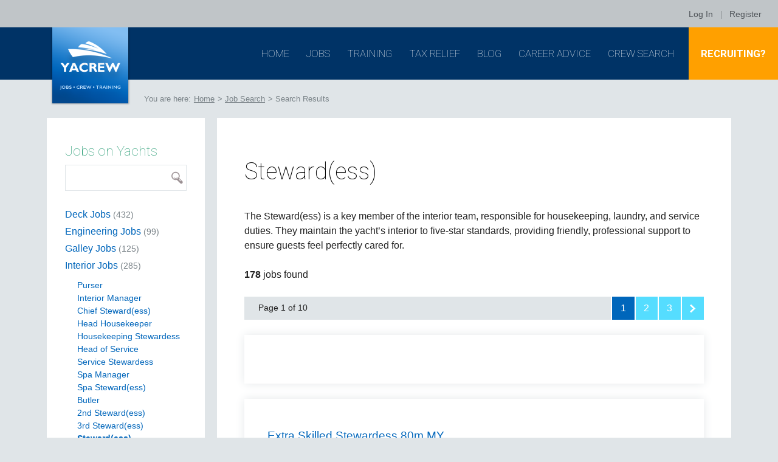

--- FILE ---
content_type: text/html; charset=utf-8
request_url: https://www.yacrew.com/search/Stewardess/
body_size: 7275
content:
<!DOCTYPE html>
<html>
	<head>
		<meta charset="utf-8">
		<meta http-equiv="X-UA-Compatible" content="IE=edge">
		<title>Yacht Jobs - Steward(ess)</title>
		<meta name="description" content="View current job vacancies for a Stewardess on-board yachts, superyachts and megayachts.">
		<meta name="author" content="Webix Ltd">
		<meta name="SKYPE_TOOLBAR" content="SKYPE_TOOLBAR_PARSER_COMPATIBLE">
		<meta name="viewport" content="width=device-width, initial-scale=1">
		<meta name="robots" content="index, follow">
		<link href="https://plus.google.com/+Yacrew-com" rel="publisher">
		<link href='https://fonts.googleapis.com/css?family=Roboto:100,100italic,700,700italic&subset=latin,latin-ext,cyrillic' rel='stylesheet' type='text/css'>
		<link rel="stylesheet" href="https://www.yacrew.com/css/normalize.css">
		<link rel="stylesheet" href="https://www.yacrew.com/css/main.css?v=43">

		<link rel="shortcut icon" href="https://www.yacrew.com/favicon.ico">
		<link rel="apple-touch-icon" href="https://www.yacrew.com/apple-touch-icon.png">
		<link rel="apple-touch-icon" sizes="76x76" href="https://www.yacrew.com/apple-touch-icon-76x76-precomposed.png">
		<link rel="apple-touch-icon" sizes="120x120" href="https://www.yacrew.com/apple-touch-icon-120x120-precomposed.png">
		<link rel="apple-touch-icon" sizes="152x152" href="https://www.yacrew.com/apple-touch-icon-152x152-precomposed.png">
		<link rel="apple-touch-icon-precomposed" href="https://www.yacrew.com/apple-touch-icon.png">
		<link rel="apple-touch-icon-precomposed" sizes="76x76" href="https://www.yacrew.com/apple-touch-icon-76x76-precomposed.png">
		<link rel="apple-touch-icon-precomposed" sizes="120x120" href="https://www.yacrew.com/apple-touch-icon-120x120-precomposed.png">
		<link rel="apple-touch-icon-precomposed" sizes="152x152" href="https://www.yacrew.com/apple-touch-icon-152x152-precomposed.png">

		<script src="https://ajax.googleapis.com/ajax/libs/jquery/1.10.2/jquery.min.js"></script>
		<script>window.jQuery || document.write('<script src="https://www.yacrew.com/js/vendor/jquery-1.10.2.min.js"><\/script>')</script>

		
		<meta property="og:type" content="article">
		<meta property="og:url" content="https://www.yacrew.com/search/Stewardess/">
		<meta property="og:site_name" content="Yacrew" />
		<meta property="og:title" content="Yacht Jobs - Steward(ess)">
	<meta property="og:description" content="View current job vacancies for a Stewardess on-board yachts, superyachts and megayachts.">
		<meta property="og:image:type" content="image/jpg">
		<meta property="og:image:height" content="630">
		<meta property="og:image:width" content="1200">
		<meta property="og:image" content="https://www.yacrew.com/images/social10.jpg">
		





<!-- InMobi Choice. Consent Manager Tag v3.0 (for TCF 2.2) -->
<script type="text/javascript" async=true>
(function() {
  var host = window.location.hostname;
  var element = document.createElement('script');
  var firstScript = document.getElementsByTagName('script')[0];
  var url = 'https://cmp.inmobi.com'
    .concat('/choice/', '9U8F8sDwxjGu1', '/', host, '/choice.js?tag_version=V3');
  var uspTries = 0;
  var uspTriesLimit = 3;
  element.async = true;
  element.type = 'text/javascript';
  element.src = url;

  firstScript.parentNode.insertBefore(element, firstScript);

  function makeStub() {
    var TCF_LOCATOR_NAME = '__tcfapiLocator';
    var queue = [];
    var win = window;
    var cmpFrame;

    function addFrame() {
      var doc = win.document;
      var otherCMP = !!(win.frames[TCF_LOCATOR_NAME]);

      if (!otherCMP) {
        if (doc.body) {
          var iframe = doc.createElement('iframe');

          iframe.style.cssText = 'display:none';
          iframe.name = TCF_LOCATOR_NAME;
          doc.body.appendChild(iframe);
        } else {
          setTimeout(addFrame, 5);
        }
      }
      return !otherCMP;
    }

    function tcfAPIHandler() {
      var gdprApplies;
      var args = arguments;

      if (!args.length) {
        return queue;
      } else if (args[0] === 'setGdprApplies') {
        if (
          args.length > 3 &&
          args[2] === 2 &&
          typeof args[3] === 'boolean'
        ) {
          gdprApplies = args[3];
          if (typeof args[2] === 'function') {
            args[2]('set', true);
          }
        }
      } else if (args[0] === 'ping') {
        var retr = {
          gdprApplies: gdprApplies,
          cmpLoaded: false,
          cmpStatus: 'stub'
        };

        if (typeof args[2] === 'function') {
          args[2](retr);
        }
      } else {
        if(args[0] === 'init' && typeof args[3] === 'object') {
          args[3] = Object.assign(args[3], { tag_version: 'V3' });
        }
        queue.push(args);
      }
    }

    function postMessageEventHandler(event) {
      var msgIsString = typeof event.data === 'string';
      var json = {};

      try {
        if (msgIsString) {
          json = JSON.parse(event.data);
        } else {
          json = event.data;
        }
      } catch (ignore) {}

      var payload = json.__tcfapiCall;

      if (payload) {
        window.__tcfapi(
          payload.command,
          payload.version,
          function(retValue, success) {
            var returnMsg = {
              __tcfapiReturn: {
                returnValue: retValue,
                success: success,
                callId: payload.callId
              }
            };
            if (msgIsString) {
              returnMsg = JSON.stringify(returnMsg);
            }
            if (event && event.source && event.source.postMessage) {
              event.source.postMessage(returnMsg, '*');
            }
          },
          payload.parameter
        );
      }
    }

    while (win) {
      try {
        if (win.frames[TCF_LOCATOR_NAME]) {
          cmpFrame = win;
          break;
        }
      } catch (ignore) {}

      if (win === window.top) {
        break;
      }
      win = win.parent;
    }
    if (!cmpFrame) {
      addFrame();
      win.__tcfapi = tcfAPIHandler;
      win.addEventListener('message', postMessageEventHandler, false);
    }
  };

  makeStub();

  function makeGppStub() {
    const CMP_ID = 10;
    const SUPPORTED_APIS = [
      '2:tcfeuv2',
      '6:uspv1',
      '7:usnatv1',
      '8:usca',
      '9:usvav1',
      '10:uscov1',
      '11:usutv1',
      '12:usctv1'
    ];

    window.__gpp_addFrame = function (n) {
      if (!window.frames[n]) {
        if (document.body) {
          var i = document.createElement("iframe");
          i.style.cssText = "display:none";
          i.name = n;
          document.body.appendChild(i);
        } else {
          window.setTimeout(window.__gpp_addFrame, 10, n);
        }
      }
    };
    window.__gpp_stub = function () {
      var b = arguments;
      __gpp.queue = __gpp.queue || [];
      __gpp.events = __gpp.events || [];

      if (!b.length || (b.length == 1 && b[0] == "queue")) {
        return __gpp.queue;
      }

      if (b.length == 1 && b[0] == "events") {
        return __gpp.events;
      }

      var cmd = b[0];
      var clb = b.length > 1 ? b[1] : null;
      var par = b.length > 2 ? b[2] : null;
      if (cmd === "ping") {
        clb(
          {
            gppVersion: "1.1", // must be “Version.Subversion”, current: “1.1”
            cmpStatus: "stub", // possible values: stub, loading, loaded, error
            cmpDisplayStatus: "hidden", // possible values: hidden, visible, disabled
            signalStatus: "not ready", // possible values: not ready, ready
            supportedAPIs: SUPPORTED_APIS, // list of supported APIs
            cmpId: CMP_ID, // IAB assigned CMP ID, may be 0 during stub/loading
            sectionList: [],
            applicableSections: [-1],
            gppString: "",
            parsedSections: {},
          },
          true
        );
      } else if (cmd === "addEventListener") {
        if (!("lastId" in __gpp)) {
          __gpp.lastId = 0;
        }
        __gpp.lastId++;
        var lnr = __gpp.lastId;
        __gpp.events.push({
          id: lnr,
          callback: clb,
          parameter: par,
        });
        clb(
          {
            eventName: "listenerRegistered",
            listenerId: lnr, // Registered ID of the listener
            data: true, // positive signal
            pingData: {
              gppVersion: "1.1", // must be “Version.Subversion”, current: “1.1”
              cmpStatus: "stub", // possible values: stub, loading, loaded, error
              cmpDisplayStatus: "hidden", // possible values: hidden, visible, disabled
              signalStatus: "not ready", // possible values: not ready, ready
              supportedAPIs: SUPPORTED_APIS, // list of supported APIs
              cmpId: CMP_ID, // list of supported APIs
              sectionList: [],
              applicableSections: [-1],
              gppString: "",
              parsedSections: {},
            },
          },
          true
        );
      } else if (cmd === "removeEventListener") {
        var success = false;
        for (var i = 0; i < __gpp.events.length; i++) {
          if (__gpp.events[i].id == par) {
            __gpp.events.splice(i, 1);
            success = true;
            break;
          }
        }
        clb(
          {
            eventName: "listenerRemoved",
            listenerId: par, // Registered ID of the listener
            data: success, // status info
            pingData: {
              gppVersion: "1.1", // must be “Version.Subversion”, current: “1.1”
              cmpStatus: "stub", // possible values: stub, loading, loaded, error
              cmpDisplayStatus: "hidden", // possible values: hidden, visible, disabled
              signalStatus: "not ready", // possible values: not ready, ready
              supportedAPIs: SUPPORTED_APIS, // list of supported APIs
              cmpId: CMP_ID, // CMP ID
              sectionList: [],
              applicableSections: [-1],
              gppString: "",
              parsedSections: {},
            },
          },
          true
        );
      } else if (cmd === "hasSection") {
        clb(false, true);
      } else if (cmd === "getSection" || cmd === "getField") {
        clb(null, true);
      }
      //queue all other commands
      else {
        __gpp.queue.push([].slice.apply(b));
      }
    };
    window.__gpp_msghandler = function (event) {
      var msgIsString = typeof event.data === "string";
      try {
        var json = msgIsString ? JSON.parse(event.data) : event.data;
      } catch (e) {
        var json = null;
      }
      if (typeof json === "object" && json !== null && "__gppCall" in json) {
        var i = json.__gppCall;
        window.__gpp(
          i.command,
          function (retValue, success) {
            var returnMsg = {
              __gppReturn: {
                returnValue: retValue,
                success: success,
                callId: i.callId,
              },
            };
            event.source.postMessage(msgIsString ? JSON.stringify(returnMsg) : returnMsg, "*");
          },
          "parameter" in i ? i.parameter : null,
          "version" in i ? i.version : "1.1"
        );
      }
    };
    if (!("__gpp" in window) || typeof window.__gpp !== "function") {
      window.__gpp = window.__gpp_stub;
      window.addEventListener("message", window.__gpp_msghandler, false);
      window.__gpp_addFrame("__gppLocator");
    }
  };

  makeGppStub();

  var uspStubFunction = function() {
    var arg = arguments;
    if (typeof window.__uspapi !== uspStubFunction) {
      setTimeout(function() {
        if (typeof window.__uspapi !== 'undefined') {
          window.__uspapi.apply(window.__uspapi, arg);
        }
      }, 500);
    }
  };

  var checkIfUspIsReady = function() {
    uspTries++;
    if (window.__uspapi === uspStubFunction && uspTries < uspTriesLimit) {
      console.warn('USP is not accessible');
    } else {
      clearInterval(uspInterval);
    }
  };

  if (typeof window.__uspapi === 'undefined') {
    window.__uspapi = uspStubFunction;
    var uspInterval = setInterval(checkIfUspIsReady, 6000);
  }
})();
</script>
<!-- End InMobi Choice. Consent Manager Tag v3.0 (for TCF 2.2) -->
 





	</head>
	<body class="no-js">


		<div id="wrap">
			<div id="main">

				<header>

					<div id="login-bar" class="clearfix">
												<div id="login-link">
							<a href="https://www.yacrew.com/login-register/login/" class="login-link">Log In</a> |
							<a href="https://www.yacrew.com/register/candidate/">Register</a>
						</div>
						<div id="login-box"></div>
											</div>


					<div id="nav-wrap">
						<div id="nav" class="clearfix font2 container1">

							<div id="logo">
								<a href="https://www.yacrew.com/"><img src="https://www.yacrew.com/images/logo-yc.png" alt="Yacrew"></a>
							</div>

													<nav>
								<span class='nav-icon'></span>
								<ul class="clearfix">
									<li ><a href="https://www.yacrew.com/">Home</a></li>
									<li ><a href="https://www.yacrew.com/browse/">Jobs</a></li>
									<li ><a href="https://www.yacrew.com/training/">Training</a></li>
									<li ><a href="https://www.yacrew.com/tax-relief/">Tax Relief</a></li>
									<li ><a href="https://www.yacrew.com/blog/">Blog</a></li>
									<li ><a href="https://www.yacrew.com/career-advice/">Career Advice</a></li>									<li ><a href="https://www.yacrew.com/search-candidates/">Crew Search</a></li>									<li class="last"><a href="https://www.yacrew.com/recruiters/">Recruiting?</a></li>								</ul>

							</nav>
												</div>
					</div>


				</header>

				<div class="container1">
<dl id="breadcrumbs" class="clearfix">
<dt>You are here:</dt>
<dd class="first"><a href="https://www.yacrew.com/">Home</a></dd>
<dd><a href="https://www.yacrew.com/browse/">Job Search</a></dd> <dd>Search Results</dd></dl>

<div class="content-internal1 content1 clearfix">
	<div class="aside1">
		<div class="aside1-inner">




<h1>Steward(ess)</h1>
<p>The Steward(ess) is a key member of the interior team, responsible for housekeeping, laundry, and service duties. They maintain the yacht’s interior to five-star standards, providing friendly, professional support to ensure guests feel perfectly cared for.</p>



					<p class="results-summary">
						<strong>178</strong> jobs found
					</p>




					<div class="pagination1 clearfix">
						<p>Page 1 of 10</p>
						<ul class="clearfix">
<li><span>1</span>
</li>
<li><a href="https://www.yacrew.com/search/Stewardess/2/" class="link-number">2</a></li>
<li><a href="https://www.yacrew.com/search/Stewardess/3/" class="link-number">3</a></li>
<li><a href="https://www.yacrew.com/search/Stewardess/2/" class="link-next">Next</a></li>
						</ul>
					</div>





					<ol class="results2">


<li class='ainsert'><div class='aslot-inner'>
<!-- AP11 - Job Search (top) -->

<script async='async' src='https://www.googletagservices.com/tag/js/gpt.js'></script><script>
  var gptadslots = [];
  var googletag = googletag || {cmd:[]};</script><script>
  googletag.cmd.push(function() {
    var responsiveads = googletag.sizeMapping()
          .addSize([0,0],[[336,280],[300,250],[250,250],[320,250],[320,100],[320,50],[300,100],[300,50]])
          .addSize([750,200],[[728,90],[336,280],[300,250],[400,300],[480,320],[320,250]])
          .addSize([975,200],[[728,90],[336,280],[300,250],[400,300],[480,320],[320,250]])
                    .build();
													 gptadslots.push(googletag.defineSlot('/21849154601,22547220669/Ad.Plus-AI-Responsive', [[336,280]], 'responsive-2')

                            .defineSizeMapping(responsiveads)
                            .addService(googletag.pubads()));
                      googletag.pubads().setTargeting('site', ['yacrew.com']);
                       googletag.enableServices();  });</script>
<center><div id='responsive-2'>  <script>
    googletag.cmd.push(function() { googletag.display('responsive-2'); });
  </script></div></center>

		</div></li>
<li class="clearfix">
<h2><a href="https://www.yacrew.com/i105106/extra-skilled-stewardess-80m-my/">Extra Skilled Stewardess 80m MY</a></h2>
<p>Rotate through service, housekeeping and laundry aboard an 80m motor yacht, delivering five-star guest service while providing beauty treatments including massages, waxing and make-up.</p>
<p class="summary">January 28, 2026</p>
</li>
<li class="clearfix">
<h2><a href="https://www.yacrew.com/i92393/stewardess/">Stewardess</a></h2>
<p>Experienced stewardess for 60m charter yacht, rotating through service, cabins and laundry; duties include table setup, floristry, wardrobe and fabric care; B1/B2 visa required.</p>
<p class="summary">January 25, 2026 - Antigua, Antigua and Barbuda</p>
</li>
<li class="clearfix">
<h2><a href="https://www.yacrew.com/i104986/seasonal-stewardess--private-60m-/">Seasonal Stewardess – Private 60m +</a></h2>
<p>Provide interior housekeeping and guest service aboard a private 60m yacht: cleaning, laundry, cabin preparation, table service support, inventory, and assisting senior steward(ess) during seasonal contract.</p>
<p class="summary">January 23, 2026 - Europe / Middle East</p>
</li>
<li class="clearfix">
<h2><a href="https://www.yacrew.com/i104577/seasonal-stewardess--passenger-ship-100m/">Seasonal Stewardess – Passenger Ship 100m</a></h2>
<p>Seasonal stewardess on a 100m passenger ship providing passenger service, cabin housekeeping, table and beverage service, safety compliance, and team support during seasonal deployment.</p>
<p class="summary">January 12, 2026 - Europe / Middle East</p>
</li>
<li class="clearfix">
<h2><a href="https://www.yacrew.com/i103838/stewardess--100m-private-m-y/">Stewardess – 100m Private M/Y</a></h2>
<p>Deliver five-star interior service aboard a 100m private motor yacht, managing housekeeping, table and bar service, wine and cocktail service, laundry, and guest requests to exacting standards.</p>
<p class="summary">January 12, 2026 - Mediterranean / Caribbean</p>
</li>
<li class='ainsert'><div class='aslot-inner'>
<!-- AP12 - Job Search (bottom) -->

<script async='async' src='https://www.googletagservices.com/tag/js/gpt.js'></script><script>
  var gptadslots = [];
  var googletag = googletag || {cmd:[]};</script><script>
  googletag.cmd.push(function() {
    var responsiveads = googletag.sizeMapping()
          .addSize([0,0],[[336,280],[300,250],[250,250],[320,250],[320,100],[320,50],[300,100],[300,50]])
          .addSize([750,200],[[728,90],[336,280],[300,250],[400,300],[480,320],[320,250]])
          .addSize([975,200],[[728,90],[336,280],[300,250],[400,300],[480,320],[320,250]])
                    .build();
													 gptadslots.push(googletag.defineSlot('/21849154601,22547220669/Ad.Plus-AI-Responsive', [[336,280]], 'responsive-1')

                            .defineSizeMapping(responsiveads)
                            .addService(googletag.pubads()));
                      googletag.pubads().setTargeting('site', ['yacrew.com']);
                       googletag.enableServices();  });</script>
<center><div id='responsive-1'>  <script>
    googletag.cmd.push(function() { googletag.display('responsive-1'); });
  </script></div></center>

		</div></li>

					</ol>







					<div class="pagination1 clearfix">
						<p>Page 1 of 10</p>
						<ul class="clearfix">
<li><span>1</span>
</li>
<li><a href="https://www.yacrew.com/search/Stewardess/2/" class="link-number">2</a></li>
<li><a href="https://www.yacrew.com/search/Stewardess/3/" class="link-number">3</a></li>
<li><a href="https://www.yacrew.com/search/Stewardess/2/" class="link-next">Next</a></li>
						</ul>
					</div>

</div></div>
<div class="aside2">
<div class="aside2-inner">





<div id="search-panel">

	<h2><label for="f_search">
Jobs on Yachts	</label></h2>

	<form action="https://www.yacrew.com/actions/search.php" method="post" class="clearfix">
		<input type="text" name="f_search" id="f_search">
		<input type="image" src="https://www.yacrew.com/images/button-search1.png" alt="Search">
	</form>

<a href="https://www.yacrew.com/browse/" class='small mobile'>Browse Jobs</a><ul id='search-panel-categories'>
<li><a href="https://www.yacrew.com/deck-yacht-jobs/">Deck Jobs</a> (432) </li>
<li><a href="https://www.yacrew.com/engineering-yacht-jobs/">Engineering Jobs</a> (99) </li>
<li><a href="https://www.yacrew.com/galley-yacht-jobs/">Galley Jobs</a> (125) </li>
<li><a href="https://www.yacrew.com/interior-yacht-jobs/">Interior Jobs</a> (285) <ul><li><a href="https://www.yacrew.com/search/Purser/">Purser</a></li> 
<li><a href="https://www.yacrew.com/search/Interior+Manager/">Interior Manager</a></li> 
<li><a href="https://www.yacrew.com/search/Chief+Stew/">Chief Steward(ess)</a></li> 
<li><a href="https://www.yacrew.com/search/Head+Housekeeper/">Head Housekeeper</a></li> 
<li><a href="https://www.yacrew.com/search/Housekeeping+Stewardess/">Housekeeping Stewardess</a></li> 
<li><a href="https://www.yacrew.com/search/Head+of+Service/">Head of Service</a></li> 
<li><a href="https://www.yacrew.com/search/Service+Stew/">Service Stewardess</a></li> 
<li><a href="https://www.yacrew.com/search/Spa+Manager/">Spa Manager</a></li> 
<li><a href="https://www.yacrew.com/search/Spa+Stew/">Spa Steward(ess)</a></li> 
<li><a href="https://www.yacrew.com/search/Butler/">Butler</a></li> 
<li><a href="https://www.yacrew.com/search/2nd+Stew/">2nd Steward(ess)</a></li> 
<li><a href="https://www.yacrew.com/search/3rd+Stew/">3rd Steward(ess)</a></li> 
<li><a href="https://www.yacrew.com/search/Stew/" class='bold'>Steward(ess)</a></li> 
<li><a href="https://www.yacrew.com/search/Laundry/">Laundry Steward(ess)</a></li> 
<li><a href="https://www.yacrew.com/search/Sole+Stew/">Sole Steward(ess)</a></li> 
<li><a href="https://www.yacrew.com/search/Junior+Stew/">Junior Steward(ess)</a></li> 
<li><a href="https://www.yacrew.com/search/Stew+Deck/">Stew / Deck</a></li> 
<li><a href="https://www.yacrew.com/search/Concierge/">Concierge</a></li> 
<li><a href="https://www.yacrew.com/search/Florist/">Florist</a></li> 
<li><a href="https://www.yacrew.com/search/Bartender/">Bartender</a></li> 
</ul></li>
<li><a href="https://www.yacrew.com/specialist-yacht-jobs/">Specialist Jobs</a> (22) </li>
<li><a href="https://www.yacrew.com/shore-based-jobs/">Shore Based Jobs</a> (177) </li>
<li><a href="https://www.yacrew.com/other-yacht-jobs/">Other Jobs</a> (1) </li>
</ul>

</div>

</div></div></div>
</div>
			</div>
		</div>




		<footer>
			<div class="container1 clearfix">


				<div class="inner1">
					<p>Webix Ltd &copy; 2026</p>
				</div>

			
				<div class="inner2 inner4">
					<dl>
						<dt>Yacrew</dt>
						<dd><a href="https://www.yacrew.com/about-us/" >About Us</a></dd>
						<dd><a href="https://www.yacrew.com/blog/">Blog</a></dd>
						<dd><a href="https://www.yacrew.com/contact/">Contact Us</a></dd>
						<dd><a href="https://www.yacrew.com/sitemap/">Sitemap</a></dd>
						<dd><a href="https://www.yacrew.com/terms-conditions/">Terms and Conditions</a></dd>
						<dd><a href="https://www.yacrew.com/privacy-policy/">Privacy Policy</a></dd>
					</dl>
				</div>

				<div class="inner2 inner4">
					<dl>
						<dt>For Yacht Crew</dt>
						<dd><a href="https://www.yacrew.com/browse/">Job Search</a></dd>
						<dd><a href="https://www.yacrew.com/training/">Training</a></dd>
						<dd><a href="https://www.yacrew.com/tax-relief/">Tax Relief</a></dd>
						<dd><a href="https://www.yacrew.com/register/candidate/">Register</a></dd>
						<dd><a href="https://www.yacrew.com/login-register/login/candidate/">Log In</a></dd>
						<dd><a href="https://www.yacrew.com/career-advice/">Career Advice</a></dd>
						<dd><a href="https://www.yacrew.com/all-recruiters/">Companies A-Z</a></dd>
					</dl>
				</div>

				<div class="inner2 inner4">
					<dl>
						<dt>For Recruiters</dt>
						<dd><a href="https://www.yacrew.com/recruiters/">Information for Recruiters</a></dd>
						<dd><a href="https://www.yacrew.com/search-candidates/">Crew Search</a></dd>
						<dd><a href="https://www.yacrew.com/advertise-job/">Post your Jobs</a></dd>
						<dd><a href="https://www.yacrew.com/register/recruiter/">Register</a></dd>
						<dd><a href="https://www.yacrew.com/login-register/login/recruiter/">Log In</a></dd>
						<dd><a href="https://www.yacrew.com/contact/">Contact Us</a></dd>
					</dl>
				</div>

				<div class="inner3 inner4">
					<dl>
						<dt>Stay in Touch</dt>
						<dd class="small">Visit our social media pages:<br><br></dd>
						<dd>
							<a href="https://www.facebook.com/Yacrew.jobs" target="_blank" class="fb">Join us on Facebook</a>
							<a href="https://www.linkedin.com/company/yacrew" target="_blank" class="li">Follow us on LinkedIn</a>
							<a href="https://www.instagram.com/yacrew_jobs/" target="_blank" class="ig">Follow us on Instagram</a>
						</dd>
					</dl>
				</div>
			
			</div>
		</footer>

		<script src="https://www.yacrew.com/js/checkradio.js"></script>

	
		<div class="hidden">
			<div id="login-form">
				<form action="https://www.yacrew.com/actions/login.php" method="post">
					<p>
						<label for="l_email">Email&nbsp;address:</label>
						<input type="text" name="l_email" id="l_email" class="text">
					</p>
					<p>
						<label for="l_password">Password:</label>
						<input type="password" name="l_password" id="l_password" class="text">
					</p>
					<p class="button">
						<input type="submit" value="Log in" class="button1">
					</p>
					<p class="links">
						<input type="checkbox" name="l_remember" id="l_remember" checked class="styled">
						<label for="l_remember">Remember me</label>
						<a href="https://www.yacrew.com/forgotten-password/" class="forgotten-password-link">Forgotten password?</a>
					</p>
					<span class="login-close">&#10005;</span>
				</form>
			</div>

			<form action="https://www.yacrew.com/actions/forgotten-password.php" method="post" id="password-reminder" class="modal-content">
				<h2>Password Reset</h2>
				<p>Enter your email address and we will email you a password reset link.</p>
				<p>
					<label for="l_reminder">Email address:</label><br>
					<input type="text" name="l_reminder" id="l_reminder" class="text" style="padding:10px;width:160px;">
					<input type="submit" value="Go" class="button2">
				</p>
			</form>
		</div>

		
		<script type="text/javascript">
		$(document).ready(function() {

			$('#login-form').appendTo('#login-box');

			$('.login-link').click(function() {
				if ($('header nav ul').is(':visible') && $(window).width()<1100) {
					$('header nav ul').hide();
					$('header nav span').removeClass('active');
				}
				$('body').prepend('<div class="overlay-login"></div>')
				$('.overlay-login').fadeIn(200);
				$('#login-box').fadeIn(200);
				return false;
			});

			$('.login-close').click(function() {
				$('#login-box').fadeOut(200);
				$('.overlay-login').fadeOut(200);
				setTimeout(function(){
					$('.overlay-login').remove();
				}, 200);
				return false;
			});



			if ($( window ).width() < 480) {
				$(".forgotten-password-link").colorbox({width:"95%", inline:true, href:"#password-reminder"});
			} else {
				$(".forgotten-password-link").colorbox({width:"400px", inline:true, href:"#password-reminder"});
			}

		});
		</script>


	



		<script type="text/javascript">
		$(document).ready(function() {

						if ($( window ).width() < 1100) {
				$('header nav span.nav-icon').click(function() {
					$('body').prepend('<div class="overlay-login"></div>');
					$(this).toggleClass('active');
					$('header nav ul').slideToggle(200);
					$('.overlay-login').fadeToggle(200);
					if ($(this).hasClass('active')) {} else {
						$('.overlay-login').fadeOut(200).remove();
					}
				});
			}

			

			$(document).on('click', '.overlay-login', function() {
				$('#login-box').fadeOut(200);
				$('.overlay-login').fadeOut(200);
				if ($(window).width()<1100) {
					$('header nav ul').fadeOut(200);
					$('header nav span.nav-icon').removeClass('active');
				}
				setTimeout(function(){
					$('.overlay-login').remove();
				}, 200);
				return false;
			});


$.cookie("js","1", {expires:180, path:'/'});
			var date = new Date();
			date.setTime(date.getTime() + (300 * 1000));
			if( window.canRunAds === undefined ){
				$.cookie("ab","1", {expires: date, path:'/'});
			} else {
				$.cookie("ab", null, {path:'/'});
			}



		});









	</script>
	<script src="https://www.yacrew.com/js/ads.js"></script>



<!-- Google tag (gtag.js) -->
<script async src="https://www.googletagmanager.com/gtag/js?id=G-ZDE7FVHF5N"></script>
<script>
  window.dataLayer = window.dataLayer || [];
  function gtag(){dataLayer.push(arguments);}
  gtag('js', new Date());

  gtag('config', 'G-ZDE7FVHF5N');
</script>






		<script src="https://www.yacrew.com/js/vendor/jquery.cookie.js" type="text/javascript"></script>
		<script src="https://www.yacrew.com/js/vendor/jquery.colorbox-min.js" type="text/javascript"></script>

	</body>
</html>


--- FILE ---
content_type: text/css
request_url: https://www.yacrew.com/css/main.css?v=43
body_size: 21761
content:
html,
button,
input,
select,
textarea {
	color: #222;
}
body {
	background: #e0e5e8;
	font-family: sans-serif;
}
html {
	font-size: 1em;
	line-height: 1.55;
}
::-moz-selection {
	background: #b3d4fc;
	text-shadow: none;
}
::selection {
	background: #b3d4fc;
	text-shadow: none;
}
hr {
	display: block;
	height: 1px;
	border: 0;
	border-top: 1px solid #ccc;
	margin: 1em 0;
	padding: 0;
}
audio,
canvas,
img,
video {
	vertical-align: middle;
}
fieldset {
	border: 0;
	margin: 0;
	padding: 0;
}
textarea {
	resize: vertical;
}
input, select, textarea {
	-ms-box-sizing: content-box;
	-moz-box-sizing: content-box;
	-webkit-box-sizing: content-box;
	box-sizing: content-box;
}
h1, h2, h3, h4, h5, h6 {
	font-weight: normal;
	padding: 0;
	margin: 0;
}
ul, ol, li {
	margin: 0;
	padding: 0;
	list-style: none;
}
dl, dt, dd {
	margin: 0;
	padding: 0;
}
p {
	margin: 0;
	padding: 0 0 1.5em 0;
}
a {
	color: #06b;
	text-decoration: underline;
}
a:visited {
	color: #17c;
	text-decoration: underline;
}
a:hover {
	color: #229970;
	text-decoration: underline;
}


/* Helper styles */

.hidden {
	display: none !important;
	visibility: hidden;
}
.visuallyhidden {
	border: 0;
	clip: rect(0 0 0 0);
	height: 1px;
	margin: -1px;
	overflow: hidden;
	padding: 0;
	position: absolute;
	width: 1px;
}
.visuallyhidden.focusable:active,
.visuallyhidden.focusable:focus {
	clip: auto;
	height: auto;
	margin: 0;
	overflow: visible;
	position: static;
	width: auto;
}
.invisible {
	visibility: hidden;
}
.clearfix:before,
.clearfix:after {
	content: " "; /* 1 */
	display: table; /* 2 */
}
.clearfix:after {
	clear: both;
}
.clearfix {
	*zoom: 1;
}




/* Custom styles */

footer {
	background: #06b;
	color: #fff;
	font-size: 0.9em;
}
footer a, footer a:visited {
	color: #5df;
	text-decoration: none;
}
footer a:hover {
	color: #fff;
	text-decoration: underline;
}
footer dl dt {
	font-weight: bold;
	padding: 0 0 0.2em 0;
}
footer .container1 {
	padding-top: 40px;
}
footer .fb, footer .tw, footer .gp, footer .li, footer .ig {
	background: url("../images/icons-social.png") no-repeat 0 0;
	display: block;
	width: 35px;
	height: 35px;
	float: left;
	text-indent: -999em;
	margin: 0 10px 10px 0;
}
footer .tw {
	background-position: -35px 0;
}
footer .gp {
	background-position: -70px 0;
}
footer .li {
	background-position: -105px 0;
}
footer .ig {
	background-position: -140px 0;
}
footer .inner1 {
	float: left;
	width: 18%;
}
footer .inner2 {
	float: left;
	width: 20%;
}
footer .inner3 {
	float: right;
	width: 19%;
}
h1, .h1 {
	font-family: 'Roboto', sans-serif;
	padding: 0;
	margin: 0 0 0.5em 0;
	font-size: 2.4em;
	color: #000;
}
h2, .h2 {
	font-family: 'Roboto', sans-serif;
	padding: 0;
	margin: 0.3em 0;
	font-size: 1.6em;
	color: #000;
}
h3, .h3 {
	padding: 0;
	margin: 0.3em 0 0.2em;
	font-size: 1.15em;
	color: #036;
	font-weight: bold;
}
h4, .h4 {
	color: #091f23;
	padding: 0.5em 0 0.2em 0;
	font-size: 1.1em;
	font-weight: bold;
}
header {
	position: relative;
}
header nav {
	font-size: 1.05em;
	float: right;
}
header nav a, header nav a:visited {
	color: #fff;
	text-transform: uppercase;
	text-decoration: none;
	display: inline-block;
	padding: 30px 14px;
}
header nav a:hover {
	color: #ffa000;
	text-decoration: none;
}
header nav li.active a, header nav li.active a:visited {
	color: #5df;
}
header nav .last {
	margin-left: 10px;
}
header nav .last a, header nav .last a:visited {
	background: #ffa000;
	font-weight: bold;
	padding-left: 20px;
	padding-right: 20px;
}
header nav .last a:hover {
	color: #000;
}
header nav li {
	float: left;
}
header nav ul.u1 {
	margin-right: 20px;
}
header div.label {
	position: absolute;
	right: 20px;
	top: 0;
	background: #E0E5E8;
	padding: 0 15px;
	border-radius: 0 0 5px 5px;
	z-index: 1454;
}
header #login-bar {
	padding: 0 20px;
	background: #c0c5c8;
}
header #login-link {
	font-size: 0.9em;
	float: right;
	color: #909598;
	padding: 0.8em 0;
}
header #login-link a, header #login-link a:visited {
	color: #50555a;
	text-decoration: none;
	display: inline-block;
	margin: 0 0.5em;
}
header #login-link a:hover {
	color: #000;
	text-decoration: underline;
}
header #login-link a.user, header #login-link a.user:visited {
	color: #333;
	text-decoration: none;
	display: block;
	padding: 5px 0 5px 28px;
	margin: -5px 10px;
	background: url("../images/icons-login.png") no-repeat 0 center;
	opacity: 0.7;
	display: inline-block;
	outline: none;
}
header #login-link a.user:hover, header #login-link a.user:active {
	color: #000;
	text-decoration: none;
	opacity: 1;
}
header #login-link a.user.active, header #login-link a.user.active:visited {
	opacity: 1;
	color: #333;
}
header #login-link a span {
	display: inline-block;
	padding: 0 17px 0 0;
	background: url("../images/icons-login.png") no-repeat right center;
}
header #login-link ul {
	position: absolute;
	top: 45px;
	right: 25px;
	background: #fff;
	padding: 20px 15px;
	-webkit-box-shadow: 0 0 4px 0 rgba(0,0,0,0.3);
	box-shadow: 0 0 4px 0 rgba(0,0,0,0.3);
	width: 150px;
	display: none;
	z-index: 1048;
}
header #login-link ul li {
	border-top: 1px dotted #c0c5ca;
}
header #login-link ul li:first-child {
	border-top: none;
}
header #login-link ul li a, header #login-link ul li a:visited {
	padding: 8px 5px;
	display: block;
	color: #50555a;
	text-decoration: none;
}
header #login-link ul li a:hover {
	color: #000;
	text-decoration: none;
	background: #f0f5fa;
}
body.sb-none header div.label, body.sb-some header div.label {
	position: static;
	border-radius: 0;
	text-align: right;
	padding: 15px 3%;
	background: #C6CBCE;
}
header .container1 {
	padding-right: 0;
}
header #logo {
	float: left;
	position: relative;
	margin-left: 5px;
}
header #logo a {
	position: absolute;
	z-index: 888;
}
header #logo img {
	width: 133px;
	height: 129px;
}
header #nav {
	background: #036;
	position: relative;
}
header #nav-wrap {
	z-index: 1046;
}
ins.adsbygoogle {
	background: transparent !important;
}
.alert {
	color: #d00;
}
.alert-apple {
	background: #ffc url("../images/icon-apple.png") no-repeat 15px 20px;
	padding: 20px 5% 20px 70px;
	font-size: 0.9em;
	width: 60%;
	margin: 40px 0;
	-webkit-box-shadow: 1px 1px 3px 3px rgba(0,0,0,0.1);
	box-shadow: 1px 1px 3px 3px rgba(0,0,0,0.1);
	position: relative;
}
.alert-apple span {
	position: absolute;
	cursor: pointer;
	right: 10px;
	top: 5px;
	font-size: 18px;
	color: #bba;
}
.alert-apple span:before {
	content: "✕";
}
.alert-box, .alert-box2 {
	color: #fff;
	background: #d00 url("../images/alert-box.png") no-repeat 15px center;
	padding: 20px 5% 20px 75px;
	margin: 0 0 1em 0;
}
.alert-box a, .alert-box a:visited {
	color: #fff;
}
.alert-box a:hover {
	color: #ffa000;
}
.alert-box3 {
	color: #fff;
	background: #d00 url("../images/warning.png") no-repeat 50px 60px;
	padding: 50px 5% 50px 210px;
	margin: 15px 0;
	font-size: 1.1em;
}
.alert-box3 h2 {
	color: #fff;
	margin: 0 0 0.5em;
}
.alert-availability {
	background: #ffa000;
	text-align: center;
	clear: both;
	padding: 10px 10%;
}
.alert-availability a.button1 {
	padding: 5px 15px;
}
.alert-locked-profile {
	clear: both;
	border: 2px solid #f55;
	padding: 40px 5% 25px 80px;
	margin: 0 0 30px;
	background: url("../images/icon-locked.png") no-repeat 30px 35px;
}
.alert-locked-profile h2 {
	margin: 0 0 0.5em;
	color: #d00 !important;
	font-weight: bold;
	font-size: 1.4em;
}
.alert-unlocked-profile {
	clear: both;
	border: 1px solid #7ec;
	padding: 40px 5% 40px 100px;
	margin: 0 0 30px;
	color: #229970;
	font-size: 1.7em;
	background: url("../images/icon-unlocked.png") no-repeat 30px center;
}
.alignc {
	text-align: center;
}
.alignl {
	text-align: left;
}
.alignr {
	text-align: right;
}
#applicants {
	margin: 1em 0;
}
.aside1 {
	float: right;
	width: 100%;
	margin-left: -280px;
}
.aside1-inner {
	margin-left: 280px;
	padding: 50px 4% 60px;
}
.aside2 {
	float: left;
	width: 260px;
}
.aside2-inner {
	padding: 30px 30px;
}
.aside5 {
	float: left;
	width: 65%;
}
.aside6 {
	float: right;
	width: 33%;
}
.aslot1 {
	border-top: 1px solid #E6EAED;
	border-bottom: 1px solid #E6EAED;
  padding: 30px 0;
	margin: 30px 0 60px;
  background: url('../images/bg-aslot1.png');
}
.aslot2 {
	padding: 30px 0 0;
}
.aslot3, .aslot5 {
	padding: 0 0 30px;
}
.aslot4 {
	padding: 20px 0 35px;
}
.aslot-inner {
  margin: 0 auto;
  text-align: center;
}
#a-z-letters {
	padding: 0 50px 1em 50px;
	margin: 0 0 1em 0;
	text-align: center;
	font-size: 0.9em;
}
#a-z-letters li {
	padding: 0 1px 1px 0;
	background: none;
	display: inline-block;
}
#a-z-letters li a, #a-z-letters li a:visited, #a-z-letters li a:active {
	display: inline-block;
	color: #7a8388;
	background: #e0e5e8;
	padding: 5px 0;
	text-decoration: none;
	min-width: 2em;
	text-align: center;
}
#a-z-letters li a:hover {
	color: #fff;
	background: #5df;
	text-decoration: none;
}
#a-z-letters li a.active, #a-z-letters li a.active:visited, #a-z-letters li a.active:active, #a-z-letters li a.active:hover {
	color: #fff;
	background: #ffa000;
}
.blog-author {
	color: #7a8388;
	font-style: italic;
	font-size: 0.85em;
	margin: 0 0 2.5em 0;
	padding: 10px 0;
	border-top: 1px solid #e0e5e8;
	border-bottom: 1px solid #e0e5e8;
}
.blog-author .addthis {
	float: right;
}
.blog-author .addthis a {
	float: left;
	margin: 0 0 0 5px;
}
h1.blog-h1 {
	padding: 0.2em 0 0 0;
	font-size: 4em;
	margin: 0;
	text-align: center;
}
#blog-links {
	font-size: 0.9em;
}
#blog-links h2 {
	font-size: 1.5em;
	padding: 0 0 0.7em 0;
	margin: 0;
	color: #222;
}
#blog-links ul {
	margin: 0;
	padding: 0;
	border-top: 1px solid #e0e5e8;
}
#blog-links ul li {
	background: none;
	padding: 0;
	border-bottom: 1px solid #e0e5e8;
}
#blog-links ul li a {
	text-decoration: none;
	display: block;
	padding: 15px 0 15px 52px;
	position: relative;
	min-height: 40px;
}
#blog-links ul li a:visited {
	text-decoration: none;
}
#blog-links ul li a:hover {
	text-decoration: underline;
}
#blog-links ul li img {
	height: 40px;
	width: 40px;
	position: absolute;
	left: 0;
	top: 15px;
}
ol#blog-list {
	margin: 0;
	padding: 0;
	list-style: none;
}
ol#blog-list li {
	margin: 0;
	padding: 10px 0 20px 0;
	float: left;
	width: 50%;
	border-top: 1px solid #e0e5e8;
	position: relative;
	list-style: none;
}
ol#blog-list li .ad1 {
	padding: 20px 7% 20px 0;
}
ol#blog-list li .ad2 {
	padding: 20px 0 20px 0;
}
ol#blog-list li.first {
	width: 100%;
	padding: 0;
	background: #e0e5e8;
	margin-bottom: 30px;
	min-height: 260px;
}
ol#blog-list li.i1 {
	clear: both;
}
ol#blog-list li .desc {
	padding: 0 7% 0 0;
}
ol#blog-list li .head {
	padding: 0 7% 1.5em 140px;
	min-height: 135px;
}
ol#blog-list li.first .button, ol#blog-list li.first .desc, ol#blog-list li.first .head {
	padding-left: 250px;
	min-height: 0;
}
ol#blog-list li img.thumb {
	position: absolute;
	width: 120px;
	height: 120px;
	left: 0;
	top: 30px;
	border: 1px solid #e0e5e8;
	display: block;
}
ol#blog-list li.first img.thumb {
	width: 200px;
	height: 200px;
	left: 20px;
}
ol#blog-list li h2 {
	padding: 1em 0 0.3em 0;
	font-weight: normal;
	font-size: 1.5em;
	line-height: 1.15em;
}
ol#blog-list li.first h2 {
	font-size: 2.2em;
}
ol#blog-list li h2 a {
	text-decoration: none;
	color: #20354A;
}
ol#blog-list li h2 a:visited {
	text-decoration: none;
	color: #40557A;
}
ol#blog-list li h2 a:hover {
	text-decoration: underline;
	color: #249970;
}
ol#blog-list li p.author {
	padding: 0;
	font-size: 0.85em;
	color: #7a8388;
}
.bold {
	font-weight: bold;
}
.box1 {
	background: #f0f3f5;
	padding: 30px;
}
.box2 {
	border: 1px solid #e0e5e8;
	padding: 30px;
}
#box-login1 {
	width: 49%;
	float: left;
	background: #f0f3f5;
}
#box-login1 .button1 {
	margin-right: 1em;
}
#box-login1 .form1 {
	padding: 0;
}
#box-login1 .h1 {
	padding: 0;
	margin: 0.2em 0 0.5em;
}
#box-login1 input.text {
	width: 90%;
}
#box-register1 {
	width: 49%;
	float: right;
	background: #f0f3f5;
}
#box-register1 ul {
	margin: 0;
	padding: 1em 0 0 0;
}
#box-register1 ul li {
	float: left;
	width: 50%;
	padding: 0;
	background: none;
	text-align: center;
}
#box-register1 ul li a, #box-register1 ul li a:visited {
	display: block;
	text-decoration: none;
	color: #fff;
	background: #036;
	margin: 0 5px;
	font-size: 1.4em;
	padding: 20px 10px;
	border-radius: 5px;
	font-weight: bold;
}
#box-register1 ul li a:hover {
	text-decoration: none;
	color: #fff;
	background: #06b;
}
#box-register1 ul li a span {
	display: block;
	font-size: 0.65em;
	text-transform: uppercase;
	font-weight: normal;
}
#box-login1.login-center, #box-register1.login-center {
	margin: 0 auto;
	float: none;
}
#breadcrumbs {
	padding: 22px 0 22px 160px;
	color: #7a8388;
	font-size: 0.8em;
}
#breadcrumbs a, #breadcrumbs a:visited {
	color: #7a8388;
}
#breadcrumbs a:hover {
	color: #222;
}
#breadcrumbs dd {
	float: left;
	padding: 0 0 0 0.4em;
}
#breadcrumbs dd:before {
	content: "> ";
}
#breadcrumbs dd.first:before {
	content: "";
}
#breadcrumbs dt {
	float: left;
}
#browse-jobs {
	position: relative;
	height: 67em;
	margin: 20px 0 50px;
}
#browse-jobs dl {
	background: #fff;
	margin: 0;
	position: absolute;
	top: 0;
	left: 0;
}
#browse-jobs dl.i1 {
	right: 68%;
	bottom: 53%;
}
#browse-jobs dl.i2 {
	left: 34.6%;
	right: 34.4%;
	bottom: 64%;
	top: 0;
}
#browse-jobs dl.i3 {
	left: 34.6%;
	right: 34.6%;
	bottom: 33%;
	top: 39%;
}
#browse-jobs dl.i4 {
	bottom: 33%;
	right: 0;
	left: 68%;
}
#browse-jobs dl.i5 {
	right: 68%;
	bottom: 0;
	top: 50%;
}
#browse-jobs dl.i6 {
	left: 68%;
	right: 0;
	top: 69%;
	bottom: 0;
}
#browse-jobs dl.i7 {
	left: 34.6%;
	right: 34.6%;
	top: 69%;
	bottom: 0;
}
#browse-jobs dl dd {
	padding: 20px 5% 0;
}
#browse-jobs dl dt {
	background-repeat: no-repeat;
	background-position: center center;
	background-size: 100% auto;
	padding: 0;
	position: relative;
}
#browse-jobs dl dt a, #browse-jobs dl dt a:visited {
	text-transform: uppercase;
	text-decoration: none;
	color: #fff;
	background: rgba(0, 0, 0, 0.5);
	padding: 25px 5%;
	text-align: center;
	color: #fff;
	font-size: 0.8em;
	display: block;
	line-height: 1.7em;
}
#browse-jobs dl dt a:hover {
	background: #10151A;
}
#browse-jobs dl dt a span {
	font-size: 1.2em;
	margin-right: 0.3em;
}
#browse-jobs dl dt a strong {
	display: block;
	font-size: 1.4em;
	font-weight: bold;
}
#browse-jobs dl.i1 dt {
	background-image: url('../images/cat-deck.jpg');
}
#browse-jobs dl.i2 dt {
	background-image: url('../images/cat-engineering.jpg');
}
#browse-jobs dl.i3 dt {
	background-image: url('../images/cat-galley.jpg');
}
#browse-jobs dl.i4 dt {
	background-image: url('../images/cat-interior.jpg');
}
#browse-jobs dl.i5 dt {
	background-image: url('../images/cat-specialist.jpg');
}
#browse-jobs dl.i6 dt {
	background-image: url('../images/cat-other.jpg');
}
#browse-jobs dl.i7 dt {
	background-image: url('../images/cat-shore.jpg');
}
#browse-jobs dl.i8 dt {
	background-image: url('../images/cat-bridge.jpg');
}
.big {
	font-size: 1.2em;
}
a.button1, a.button1:visited {
	text-decoration: none;
	color: #fff;
	display: inline-block;
	padding: 15px 20px;
	background: #229970;
	border-radius: 5px;
	margin: 1px;
}
a.button1:hover {
	text-decoration: none;
	color: #fff;
	background: #118860;
}
a.button1.apply {
	font-size: 1.5em;
	text-transform: uppercase;
	padding: 0.5em 1.2em;
}
a.button1.locked {
	background-image: url("../images/icon-locked2.png");
	background-repeat: no-repeat;
	background-position: 20px center;
	background-size: 13px auto;
	padding-left: 43px;
}
input.button1 {
	color: #fff;
	display: inline-block;
	padding: 15px 20px;
	background: #229970;
	border: none;
	border-radius: 5px;
	margin: 1px;
}
input.button1:hover {
	color: #fff;
	background: #118860;
}
a.button2, a.button2:visited, span.button2 {
	text-decoration: none;
	color: #fff;
	display: inline-block;
	padding: 15px 20px;
	background: #06b;
	border-radius: 5px;
	margin: 1px;
	cursor: pointer;
}
a.button2:hover, span.button2:hover {
	text-decoration: none;
	color: #fff;
	background: #05a;
}
input.button2 {
	color: #fff;
	display: inline-block;
	padding: 15px 20px;
	background: #06b;
	border: none;
	border-radius: 5px;
	margin: 1px;
}
input.button2:hover {
	color: #fff;
	background: #05a;
}
#ca-pic {
	width: 204px;
	float: right;
	background: #e0e3e5;
	padding: 1px;
}
#ca-pic img {
	display: block;
	width: 100%;
}
#ca-pic ul {
	margin: 10px 12px;
	padding: 5px 0;
	position: absolute;
	top: 0;
	left: 0;
	right: 0;
	background: rgba(255,255,255,0.9);
	display: none;
}
#ca-pic ul li {
	padding: 0 0 2px;
	margin: 0;
	background: none;
	font-size: 0.9em;
}
#ca-pic ul li a, #ca-pic ul li a:visited {
	text-decoration: none;
	display: block;
	background: url("../images/icons-photo.png") no-repeat 10px 6px;
	padding: 3px 10px 3px 38px;
	color: #036;
}
#ca-pic ul li.i2 a, #ca-pic ul li.i2 a:visited {
	background-position: 10px -44px;
}
#ca-pic ul li.i3 a, #ca-pic ul li.i3 a:visited {
	background-position: 10px -144px;
}
#ca-pic ul li.i4 a, #ca-pic ul li.i4 a:visited {
	background-position: 10px -94px;
}
#ca-pic ul li a:hover {
	background-color: #fff;
	color: #000;
}
.content1 ul.cadv-teaser {
	margin: 20px 0;
	padding: 0;
	border-top: 1px solid #e0e5e8;
}
.content1 ul.cadv-teaser li {
	padding: 30px 0;
	background: none;
	width: 33%;
	float: left;
}
.content1 ul.cadv-teaser li h2 {
	font-size: 1.0em;
	font-family: Arial, sans-serif;
	padding: 1em 20px 0.5em 0;
}
.content1 ul.cadv-teaser li img {
	width: 92%;
	display: block;
}
.content1 ul.cadv-teaser li p {
	padding: 0 20px 0 0;
	font-size: 0.9em;
}
.cand-experience {
	margin: 0 0 30px;
	border-top: 2px solid #E0E5E8;
}
.cand-experience .inner1 {
	padding: 30px 0 0;
}
.cand-experience .inner2 {
	padding: 20px 0 1.5em;
	font-size: 0.9em;
}
.cand-experience .inner3 {
	position: relative;
	border-bottom: 2px solid #E0E5E8;
	padding: 0 0 20px 105px;
	background: url("../images/icon-experience1.png") no-repeat 0 20px;
}
.cand-profile {
	position: relative;
	padding: 0 0 0 240px;
}
#cand-search-det-cols table {
	width: 100%;
	margin: 0 0 2em 0;
	font-size: 0.9em;
}
#cand-search-det-cols table td {
	padding: 15px 10px;
	border-bottom: 1px solid #e0e5e8;
	vertical-align: top;
	width: 70%;
}
#cand-search-det-cols table .i1 {
	width: 100%;
}
#cand-search-det-cols table th {
	padding: 15px 10px;
	border-bottom: 1px solid #e0e5e8;
	text-align: left;
	vertical-align: top;
	font-weight: normal;
	color: #89a;
	width: 30%;
}
#cand-search-det-cols table th.heading {
	width: auto;
	border: none;
	padding: 15px 10px;
	color: #036;
	font-size: 1.1em;
	background: #f0f3f5;
}
.rec-actions {
	border: 1px solid #e6eaed;
	padding: 20px 0 0;
	height: 75px;
	text-align: center;
	position: absolute;
	right: 0;
	top: 0;
	width: 204px;
}
.rec-actions a {
	display: inline-block;
	text-decoration: none;
	text-align: center;
	font-size: 0.8em;
}
.rec-actions a.shortlist {
	margin: 0 0.8em 0 0;
}
.rec-actions a.shortlist span, .rec-actions a.notes span {
	width: 26px;
	height: 27px;
	display: block;
	background: url("../images/icons-cand-search.png") no-repeat 0 0;
	margin: 0 auto 0.5em;
}
.rec-actions a.shortlist:hover span {
	background-position: 0 -30px;
}
.rec-actions a.shortlist.active span {
	background-position: 0 -60px;
}
.rec-actions a.notes span {
	background-position: -37px 0;
	width: 23px;
}
.rec-actions a.notes:hover span {
	background-position: -37px -30px;
}
.rec-actions a.notes.active span {
	background-position: -37px -60px;
}
#cand-search-det-photo {
	position: absolute;
	left: 0;
	top: 0;
}
#cand-search-det-photo img {
	border: 2px solid #fff;
	-webkit-box-shadow: 0 0 0 1px #e0e3e5;
	box-shadow: 0 0 0 1px #e0e3e5;
	width: 210px;
	display: block;
}
#cand-search-det-photo .button {
	text-align: center;
	padding: 30px 0;
}
#career-advice-links {
	padding: 1em 0 0 0;
}
#career-advice-links dd {
	background: no-repeat 0 15px;
	border-bottom: 1px solid #e0e5e8;
	padding: 15px 0 15px 60px;
	font-size: 0.85em;
}
#career-advice-links dd.i1 {
	background-image: url("../images/ca-teaser1s.jpg");
}
#career-advice-links dd.i2 {
	background-image: url("../images/ca-teaser2s.jpg");
}
#career-advice-links dd.i3 {
	background-image: url("../images/ca-teaser3s.jpg");
}
#career-advice-links dd.i4 {
	background-image: url("../images/ca-teaser4s.jpg");
}
#career-advice-links dd.i5 {
	background-image: url("../images/ca-teaser5s.jpg");
}
#career-advice-links dd.i6 {
	background-image: url("../images/ca-teaser6s.jpg");
}
#career-advice-links dd.i7 {
	background-image: url("../images/ca-teaser7s.jpg");
}
#career-advice-links dd.i8 {
	background-image: url("../images/ca-teaser8s.jpg");
}
#career-advice-links dd.i9 {
	background-image: url("../images/ca-teaser9s.jpg");
}
#career-advice-links dd.i10 {
	background-image: url("../images/ca-teaser10s.jpg");
}
#career-advice-links dd.i11 {
	background-image: url("../images/ca-teaser12s.jpg");
}
#career-advice-links dt {
	border-bottom: 1px solid #e0e5e8;
}
#career-advice-links dd a {
	font-size: 1.2em;
	display: inline-block;
	margin: 0 0 0.5em 0;
}
#career-advice-links dt h2 {
	margin: 0;
	padding: 0 0 0.5em 0;
	font-size: 1.3em;
	color: #000;
}
#career-advice-links dd.active {
	background-color: #f0f3f5;
}
#categories-list dl {
	width: 33%;
	float: left;
	margin: 1em 0;
	font-size: 0.9em;
}
#categories-list dl dd {
	padding: 0 20px 0 0;
}
#categories-list dl dt {
	font-weight: bold;
	color: #036;
	padding: 0 20px 0.2em 0;
}
.checkbox-slider {
  position: relative;
  display: inline-block;
  width: 100px;
  height: 40px;
}
.checkbox-slider input {
	display: none;
}
.checkbox-slider .checkbox-slider-handle {
  position: absolute;
  cursor: pointer;
  top: 0;
  left: 0;
  right: 0;
  bottom: 0;
  background-color: #b0b8ba;
	border-radius: 40px;
  -webkit-transition: .4s;
  transition: .4s;
}
.checkbox-slider .checkbox-slider-handle span {
  position: absolute;
  height: 28px;
  width: 76px;
  left: 4px;
  bottom: 4px;
  background-color: white;
  color: #b0b8ba;
	border-radius: 16px;
	text-align: center;
	padding: 4px 0 0;
  -webkit-transition: .4s;
  transition: .4s;
}
.checkbox-slider input:checked + .checkbox-slider-handle {
  background-color: #06b;
}
.checkbox-slider input:focus + .checkbox-slider-handle {
  box-shadow: 0 0 1px #06b;
}
.checkbox-slider input:checked + .checkbox-slider-handle span {
  -webkit-transform: translateX(16px);
  -ms-transform: translateX(16px);
  transform: translateX(16px);
  color: #06b;
}
label.checkradio {
	position: relative;
}
label.checkradio span {
	display: inline-block;
	width: 20px;
	height: 20px;
	vertical-align: middle;
	margin: -3px 5px 0 0;
	cursor: pointer;
}
label.checkradio.checkbox span {
	background: url('../images/checkradio.png') no-repeat 0 0;
}
label.checkradio.checkbox:hover span {
	background-position: -50px 0;
}
label.checkradio.checkbox.checked span {
	background-position: -100px 0;
}
label.checkradio.checkbox.checked:hover span {
	background-position: -150px 0;
}
label.checkradio.radio span {
	background: url('../images/checkradio.png') no-repeat 0 -50px;
}
label.checkradio.radio:hover span {
	background-position: -50px -50px;
}
label.checkradio.radio.checked span {
	background-position: -100px -50px;
}
label.checkradio.radio.checked:hover span {
	background-position: -150px -50px;
}
.colcode1 {
	color: #7a8388;
}
.colcode2 {
	color: #229970;
}
.colcode3 {
	color: #ffa000;
}
.col-half {
	width: 50%;
}
.col-half2 {
	width: 49%;
}
.col-third {
	width: 33.3%;
}
#contact-options {
	display: none;
}
#contact-options ul {
	margin: 0;
	padding: 20px 0;
}
#contact-options ul li {
	float: left;
	width: 32%;
	padding: 50px 0;
	text-align: center;
	font-size: 1.4em;
	color: #222;
	background: #e0e5e8;
	-webkit-border-radius: 5px;
	-moz-border-radius: 5px;
	border-radius: 5px;
	margin: 0 0 0 1%;
	cursor: pointer;
}
#contact-options ul li:hover {
	background: #c6cbce;
	color: #000;
}
#contact-options ul li.i1 {
	margin: 0;
}
#contact-option2 .i1 {
	width: 60%;
	float: left;
}
#contact-option2 .i2 {
	width: 38%;
	float: right;
}
.container1 {
	min-width: 950px;
	padding: 0 6%;
}
.content-internal1 {
	background: #fff;
	background-image: -moz-linear-gradient(
    left,
    #fff,
    #fff 260px,
    #e0e5e8 260px,
    #e0e5e8 280px,
    #fff 280px,
    #fff 100%
	);
	background-image: -webkit-linear-gradient(
    left,
    #fff,
    #fff 260px,
    #e0e5e8 260px,
    #e0e5e8 280px,
    #fff 280px,
    #fff 100%
	);
	background-image: -ms-linear-gradient(
    left,
    #fff,
    #fff 260px,
    #e0e5e8 260px,
    #e0e5e8 280px,
    #fff 280px,
    #fff 100%
	);
	background-image: -o-linear-gradient(
    left,
    #fff,
    #fff 260px,
    #e0e5e8 260px,
    #e0e5e8 280px,
    #fff 280px,
    #fff 100%
	);
	background-image: -webkit-gradient(linear,
    left top,
    right top,
    color-stop(0, #fff),
    color-stop(260px, #fff),
    color-stop(260px, #e0e5e8),
    color-stop(280px, #e0e5e8),
    color-stop(280px, #fff),
    color-stop(100%, #fff)
	);
	background-image: linear-gradient(
    left,
    #fff,
    #fff 260px,
    #e0e5e8 260px,
    #e0e5e8 280px,
    #fff 280px,
    #fff 100%
	);
	margin: 0 0 50px;
}
.content-internal2 {
	background: #fff;
	margin: 0 0 50px;
	padding: 30px 4% 50px;
}
.content1 img {
	max-width: 100%;
	height: auto;
}
.content1 h1, .content1 .h1 {
	line-height: 1.2em;
	margin: 0.4em 0 1em 0;
}
.content1 h2, .content1 .h2 {
	color: #229970;
}
.content1 ul, .form1 .content1 ul {
	margin: 0 0 1.5em 10px;
}
.content1 ul li, .form1 .content1 ul li {
	padding: 0 0 0.2em 13px;
	background: url("../images/bullet1.png") no-repeat 0 0.6em;
	list-style: none;
}
.content1 ul ul, .content1 ul ol, .content1 ol ul {
	margin: 0.6em 0 0.3em 0.5em;
}
.content1 ul ul li, .content1 ol ul li {
	background: url("../images/bullet2.png") no-repeat 0 0.6em;
	list-style: none;
	padding: 0 0 0.2em 13px;
}
.content1 ol ul li {
	padding-left: 10px;
}
.content1 ol {
	margin: 0 0 0.8em 1.5em;
	padding: 0 0 0 1em;
}
.content1 ol li {
	padding: 0 0 0.3em 0;
	background: none;
	list-style: decimal;
}
.content1 ol ol {
	margin: 0.5em 0 0 1em;
}
.content1 ol ol li {
	list-style: lower-alpha;
}
.content1 ol ol ol li {
	list-style: lower-roman;
}
.content1 ol ol ol ol li {
	list-style: lower-greek;
}
.content1 .intro {
	font-size: 1.1em;
	color: #036;
}
.cs-aside1 {
	float: left;
	width: 48.5%;
}
.cs-aside2 {
	float: right;
	width: 48.5%;
}
.cs-intro {
	clear: both;
}
.cs-intro .button {
	margin: 0;
	padding: 1em 0 0;
	clear: left;
}
.cs-intro .inner2 {
	padding: 40px 5%;
}
.cs-intro .inner3 {
	float: left;
	width: 35%;
}
.cs-intro .inner4 {
	float: left;
	width: 65%;
}
.cs-intro #ca-pic .locked {
	position: relative;
}
.cs-intro h1 {
	margin: 0 0 0.8em;
}
ul.currency, #recruiters-home-box ul.currency {
	margin: 0;
	padding: 0;
	font-size: 1.3em;
}
ul.currency li, #recruiters-home-box ul.currency li {
	padding: 0;
	background: none;
	display: inline;
	margin: 0;
}
ul.currency li a, ul.currency li a:visited {
	color: #fff;
	text-decoration: none;
	background: #c6cbce;
	padding: 0.2em 0.5em;
	-webkit-border-radius: 5px;
	-moz-border-radius: 5px;
	border-radius: 5px;
}
ul.currency li a:hover {
	color: #fff;
	text-decoration: none;
	background: #ffa000;
}
ul.currency li.active a, ul.currency li.active a:visited {
	background: #06b;
}
.editable {
	position: relative;
}
.editable .button-edit, .editable a.button-edit, .editable a.button-edit:visited {
	cursor: pointer;
	font-size: 13px;
	color: #000;
	display: inline-block;
	background: #fff url("../images/icon-edit.png") no-repeat 5px center;
	padding: 2px 7px 2px 23px;
	font-weight: bold;
	border-radius: 3px;
	opacity: 0.8;
	border: 1px solid rgba(100,100,100,0.3);
	position: absolute;
	top: 8px;
	right: 10px;
	text-decoration: none;
}
.editable .button-edit:hover, .editable a.button-edit:hover {
	opacity: 1;
}
.fake-link, .fake-link:visited {
	color: #06b;
	cursor: pointer;
	text-decoration: none;
}
.fake-link:hover {
	text-decoration: underline;
	color: #229970;
}
.fake-link-add {
	background: url("../images/icon-add.png") no-repeat 0 center;
	padding-left: 20px;
}
#feat-recruiters-box {
	margin: 0 0 2em 0;
}
#feat-recruiters-box ul{
	margin: 0;
	padding: 10px 0 0 0;
}
#feat-recruiters-box ul li {
	padding: 0;
	background: none;
	float: left;
	width: 20%;
}
#feat-recruiters-box ul li img {
	display: block;
	width: 95%;
	max-width: 120px;
	margin: 0 auto;
	border: 1px solid #e0e5e8;
}
.fileinput {
	display: inline-block;
	padding: 15px;
	background: #fff;
	margin: -1em 0 0;
}
.floatl {
	float: left;
}
.floatr {
	float: right;
}
.font2 {
	font-family: 'Roboto', sans-serif;
}
#form-buy-credits ul.options {
	margin: 0;
	padding: 0;
}
#form-buy-credits ul.options li {
	background: none;
	padding: 0 0 1em 0;
	margin: 0;
	float: left;
	width: 25%;
	position: relative;
}
#form-buy-credits ul.options li label.label {
	margin: -30px 0 0 30px;
}
#form-buy-credits ul.options li label big {
	color: #06b;
	font-size: 1.5em;
}
#form-buy-credits ul.options li span {
	font-size: 0.8em;
}
ul.form-list1 li {
	padding: 0 0 0.6em 0;
}
ul.form-list2, .form1 ul.form-list2 {
	margin: 0 0 3em 0;
}
ul.form-list2 li, .form1 ul.form-list2 li {
	float: left;
	padding: 0 2em 0.5em 0;
}
ul.form-list2-lan li, .form1 ul.form-list2-lan li {
	min-width: 8em;
}
.form1 {
	background: #f0f3f5;
	padding: 30px 4%;
}
.form1 fieldset {
	border-bottom: 2px solid #e0e5e8;
	padding: 3em 0 2em 0;
}
.form1 fieldset.first {
	padding-top: 0;
}
.form1 fieldset div.h1 {
	padding: 0;
	margin: 0;
}
.form1 h2 {
	padding: 0 0 1.5em 0;
}
.form1 h2 small {
	font-weight: normal;
}
.form1 p {
	padding: 0 0 2.5em 0;
}
.form1 .box1 {
	padding: 20px;
	background: #e0e5e8;
}
.form1 .box1 p {
	padding: 0 0 1em 0;
}
.form1 ul {
	margin: 0 0 2em 0;
	padding: 0;
	list-style: none;
}
.form1 ul li {
	padding: 0;
	background: none;
}
.form1 ul.list1 {
	margin: 0 0 1em 10px;
}
.form1 ul.list1 li {
	background: url("../images/bullet1.png") no-repeat 0 0.6em;
	padding: 0 0 0.2em 15px;
}
.form1 .button {
	padding: 2em 0 1.5em;
	text-align: center;
}
.form1 .button input.button1 {
	padding: 12px 1.5em;
	font-size: 1.5em;
}
.form1 .cand-reg-yachts  {
	border-top: 1px solid #c6cbce;
	border-bottom: 1px solid #c6cbce;
	margin: 0 -4% 2.5em -4%;
	padding: 40px 4%;
	background: #e0e5e8;
}
.form1 .cand-reg-yachts .inner1 {
	width: 27%;
	float: left;
}
.form1 .cand-reg-yachts .inner2 {
	width: 23%;
	margin: 0 0 0 1%;
	float: left;
}
.form1 .cand-reg-yachts .multilist1 {
	height: 16em;
}
.form1 #certificates ul.tabs {
	margin: 0;
}
.form1 #certificates ul.tabs li {
	float: left;
	cursor: pointer;
	padding: 5px 1em;
	margin: 0 2px 0 0;
	color: #7a8388;
	border: 1px solid #c6cbce;
	border-bottom: none;
}
.form1 #certificates ul.tabs li:hover {
	color: #036;
}
.form1 #certificates ul.tabs li.active {
	background: #c6cbce;
	color: #222;
}
.form1 .certificates {
	margin: 0 -4% 0.5em -4%;
	background: #e0e5e8;
	border-top: 2px solid #c6cbce;
	border-bottom: 2px solid #c6cbce;
	padding: 1.5em 20px;
}
.form1 .certificates ul li {
	padding: 0 0 0.4em 0;
}
.form1 .certificates p {
	padding: 0 0 0.5em 0;
}
.form1 .certificates .col-third {
	padding: 0.5em 0;
	font-size: 0.9em;
}
.form1 .device:before {
	content: " on this computer";
}
.form1 label.error, .form1 label.error2 {
	color: #d00;
	padding: 0 5px 0 25px;
	background: url("../images/icon-form-error.png") no-repeat 0 0.2em;
	display: inline-block;
	margin-left: 0.5em;
}
.form1 input.error, .form1 select.error, .form1 textarea.error {
	border: 2px solid #d00;
}
.form1 .errors-block label.error {
	display: block;
	margin: 0.7em 0 0;
}
.form1 .help, .fake-link.help {
	padding: 0 0 0 20px;
	margin: 0 0 0 1em;
	background: url("../images/icon-form-help.png") no-repeat 0 0;
	font-size: 0.9em;
	white-space: nowrap;
	color: #06b;
	cursor: pointer;
}
.form1 .helptext {
	margin-left: 1em;
}
.form1 .label {
	display: block;
	padding: 0 0 0.3em 0;
}
.form1 select {
	width: 60%;
	padding: 10px;
}
.form1 select.default {
	width: auto;
}
.form1 select.short {
	width: 15%;
}
.form1 input.text, .form1 textarea.text {
	width: 60%;
	padding: 10px;
}
.form1 input.text-long, .form1 textarea.text-long {
	width: 95%;
	padding: 10px;
}
.form1 input.text-short {
	width: 15%;
	padding: 10px;
}
.form1 .mandatory {
	color: #ffa000;
}
.form1 .password-content {
	position: relative;
}
.form1 .password-content input {
	float: left;
}
.form1 .password-content .password-show {
	background: url("../images/icons-password.png") no-repeat 0 -40px;
	width: 40px;
	height: 40px;
	float: left;
	display: block;
	margin: 0 0 0 -40px;
	cursor: pointer;
}
.form1 .password-content .password-show.active {
	background-position: 0 0;
}
.form1 p.tip {
	background: #ffd url("../images/tip.png") no-repeat 15px 25px;
	padding: 30px 40px 30px 80px;
	margin: 0 0 3em;
	float: left;
	box-shadow: 1px 1px 3px 3px rgba(0,0,0,0.1);
	position: relative;
}
.form1 p.tip span.close {
	position: absolute;
	z-index: 118;
	top: 3px;
	right: 6px;
	display: block;
	cursor: pointer;
	opacity: 0.5;
}
.form1 p.tip span.close:hover {
	opacity: 1;
}
.form-browse {
	background: #06b;
	padding: 50px 5% 60px;
	color: #fff;
}
.form-browse h1 {
	color: #fff;
	margin: 0 0 0.6em;
}
.form-browse input[type="text"] {
	border: none;
	font-size: 1.2em;
	background: transparent;
	width: 85%;
	float: left;
	outline: 0;
	padding: 15px;
}
.form-browse input[type="image"] {
	float: right;
	cursor: pointer;
	width: 19px;
	height: 21px;
	margin: 15px 15px 0 0;
}
.form-browse label {
	color: #fff;
	font-size: 1.1em;
	display: block;
	padding: 0 0 0.5em;
}
.form-browse .inner1 {
	background: #fff;
}
.form-cand-experience.box1 {
	margin: 0 -4.25%;
	padding: 40px 5%;
}
.form-cand-experience h2 {
	padding: 0 0 0.8em;
	margin: 0;
}
.form-cand-experience .i1 {
	float: left;
	margin-right: 20px;
}
.form-cand-experience .i2 {
	float: left;
}
#form-register.form1 fieldset {
	border: none;
	padding: 0;
}
#form-register.form1 fieldset.selected {
	border-top: 2px solid #e0e5e8;
	padding: 3em 0 0 0;
	margin: 2em 0 0 0;
}
#form-register.form1 .button {
	border-top: 2px solid #e0e5e8;
	margin-top: 2em;
}
#form-register.form1 .progress {
	color: #06b;
	font-size: 18px;
}
#form-register.form1 .progress-value {
	background: #06b;
	color: #fff;
	display: inline-block;
	width: 30px;
	height: 30px;
	padding: 10px;
	border-radius: 50%;
	text-align: center;
}
#form-search.form1 {
	background: #fff;
	padding: 0;
}
#form-search.collapsed {
	background: #333 url("../images/cs-bg1.jpg") no-repeat center center;
	background-size: 100% auto;
}
#form-search.form1 fieldset {
	border-bottom: 1px dotted #e0e5e8;
	padding: 30px 5%;
	background: #f0f5f8;
}
#form-search.collapsed fieldset.first {
	background: none;
	border: none;
	color: #fff;
	padding-bottom: 0;
}
#form-search.collapsed fieldset.first h1 {
	color: #fff;
}
#form-search fieldset.first select {
	width: 95%;
}
#form-search fieldset.second .selectivity-input {
	width: 95%;
}
#form-search .button {
	background: #f0f5f8;
	padding: 40px 0;
}
#form-search.collapsed .button {
	padding: 0 0 50px;
	background: none;
}
#form-search .fake-link-add {
	font-size: 1.15em;
	color: rgba(254,254,254,0.8);
	padding-left: 22px;
	margin: 0 0 0 30px;
}
.form-short1 p {
	padding: 0 0 1em 0;
}
.fq-answers p {
	width: 40%;
	float: left;
}
.fq-answers p.i1 {
	width: 20%;
}
.fq-answers p input.text, .fq-answers p select {
	width: 88%;
}
.fq-question {
	margin: 0 0 2em 0;
	padding: 30px 5%;
	background: #c6cbce;
}
.fq-question input.text-long {
	width: 96%;
}
.fq-question p {
	padding: 0 0 1em 0;
}
.fq-question .fake-link, .fake-link {
	padding: 0 0 0 18px;
	margin: 0 1em 0 0;
	font-size: 0.9em;
}
.fq-question .fake-link.add, .fake-link.add {
	background: url("../images/icon-add.png") no-repeat 0 center;
}
.fq-question .fake-link.delete, .fake-link.delete {
	background: url("../images/icon-delete.png") no-repeat 0 center;
}
.fake-link.edit {
	background: url("../images/icon-edit.png") no-repeat 0 center;
}
a.hidden-link, a.hidden-link:visited {
	font-size: 0.9em;
	color: #fff;
	background: #a6abae;
	padding: 0 0.3em;
	text-transform: uppercase;
	text-decoration: none;
}
a.hidden-link:hover {
	color: #fff;
	background: #969b9e;
}
#home-boxes1 {
	background: #06b;
}
#home-boxes2 {
	font-size: 1.1em;
	color: #fff;
	background: #30353A;
	background-image: -moz-linear-gradient(
    left,
    #30353A,
    #30353A 50%,
    #10151A 50%,
    #10151A 100%
	);
	background-image: -webkit-linear-gradient(
    left,
    #30353A,
    #30353A 50%,
    #10151A 50%,
    #10151A 100%
	);
	background-image: -ms-linear-gradient(
    left,
    #30353A,
    #30353A 50%,
    #10151A 50%,
    #10151A 100%
	);
	background-image: -o-linear-gradient(
    left,
    #30353A,
    #30353A 50%,
    #10151A 50%,
    #10151A 100%
	);
	background-image: -webkit-gradient(linear,
    left top,
    right top,
    color-stop(0, #30353a),
    color-stop(50%, #30353a),
    color-stop(50%, #10151a),
    color-stop(100%, #10151a)
	);
	background-image: linear-gradient(
    left,
    #30353A,
    #30353A 50%,
    #10151A 50%,
    #10151A 100%
	);
}
#home-boxes2 h2 {
	color: #fff;
	font-size: 2.2em;
	font-weight: bold;
	margin: 0 0 0.2em 0;
	padding: 0.5em 0 0.5em 65px;
}
#home-boxes2 ul {
	margin: 0 0 2em 10px;
	padding: 0;
}
#home-boxes2 ul li {
	margin: 0;
	padding: 0 0 0.3em 30px;
	background: url("../images/tick1.png") no-repeat 0 0.15em;
}
#home-cands {
	background: #c6cbce;
	padding: 50px 0 60px;
}
#home-cands img {
	position: absolute;
	left: 10px;
	top: 10px;
	border: 1px solid #c6cbce;
	width: 80px;
	height: 80px;
}
#home-cands .last strong {
	font-size: 1.4em;
	display: block;
	padding-top: 18px;
}
#home-cands .last img, #home-cands .last a:hover img {
	border: none;
}
#home-cands ul li {
	float: left;
	width: 25%;
	font-size: 0.75em;
}
#home-cands ul li a, #home-cands ul li a:visited {
	display: block;
	background: #e0e5e8 url("../images/bg-logo-cands.png") no-repeat right center;
	color: #555;
	margin: 5px;
	padding: 15px 10px 10px 110px;
	position: relative;
	min-height: 75px;
	text-decoration: none;
}
#home-cands ul li a:hover {
	background: #fff;
	color: #222;
	-webkit-box-shadow: 0 0 5px 0 #a6abae;
	box-shadow: 0 0 5px 0 #a6abae;
}
#home-cands ul li a:hover img {
	border: 1px solid #e0e5e8;
}
#home-cands ul li strong {
	font-size: 1.2em;
	line-height: 1em;
}
#home-cands h2 {
	font-size: 1.8em;
}
#home-categories1 {
	color: #fff;
	width: 50%;
	float: right;
	padding: 20px 0 0 0;
}
#home-categories1 a, #home-categories1 a:visited {
	color: #fff;
	text-decoration: none;
	font-size: 1.1em;
}
#home-categories1 a:hover {
	color: #fff;
	text-decoration: underline;
}
#home-categories1 h2 {
	color: #ffa000;
	font-size: 1.8em;
}
#home-categories1 ul {
	width: 50%;
	float: left;
}
#home-categories1 ul li {
	padding: 1em 0 0 0;
}
#home-categories1 ul li span {
	color: #5df;
	font-size: 0.9em;
	margin-left: 0.3em;
}
#home-categories1 .inner1 {
	padding: 30px 12% 30px 8%;
}
#home-categories2 {
	padding: 40px 15px;
}
#home-categories2.training-cats {
	padding: 20px 0;
}
#home-categories2 ul {
	margin: 0;
	padding: 0;
}
#home-categories2 ul li {
	float: left;
	width: 16.66%;
	position: relative;
	padding: 0;
	background: none;
}
#home-categories2 ul li a, #home-categories2 ul li a:visited, #home-categories2 ul li a:hover {
	color: #fff;
	text-decoration: none;
}
#home-categories2 ul li div {
	position: absolute;
	left: 0;
	bottom: 0;
	right: 0;
	text-align: center;
	font-size: 1.4em;
	font-weight: bold;
	text-transform: uppercase;
	padding: 0.5em 0;
	line-height: 1em;
	text-shadow: 0 0 15px rgba(0,0,0,0.4);
}
#home-categories2 ul li div span {
	display: none;
	font-weight: normal;
	font-size: 0.8em;
}
#home-categories2 ul li a:hover div span {
	display: block;
}
#home-categories2 ul li img {
	width: 95%;
	margin: 0 auto;
	display: block;
}
#home-categories2 ul li a:hover img {
	-webkit-box-shadow: 0 0 5px 0 #969b9e;
	box-shadow: 0 0 5px 0 #969b9e;
}
#home-find-crew {
	float: left;
	width: 50%;
}
#home-find-crew h2 {
	background: url("../images/home-find-crew.png") no-repeat 0 center;
	background-size: 55px 55px;
}
#home-find-crew h2 span {
	position: relative;
	overflow: visible;
}
#home-find-crew h2 span span {
	display: block;
	width: 49px;
	height: 30px;
	background: url("../images/free-bubble.png") 0 0 no-repeat;
	position: absolute;
	right: -60px;
	top: -10px;
}
#home-find-crew .inner1 {
	padding: 50px 8% 50px 12%;
}
#home-find-jobs {
	float: right;
	width: 50%;
}
#home-find-jobs h2 {
	background: url("../images/home-find-jobs.png") no-repeat 0 center;
	background-size: 52px 55px;
}
#home-find-jobs .inner1 {
	padding: 50px 12% 50px 8%;
}
#home-latest {
	width: 50%;
	float: left;
	position: relative;
	padding: 20px 0 70px;
	background: #fff;
}
#home-latest h2 {
	font-size: 1.8em;
}
#home-latest .inner2 ul li {
	background: url("../images/bullet1.png") no-repeat 0 0.6em;
	padding: 0 0 0.2em 15px;
}
#home-latest .inner2 ul li a, #home-latest ul li a:visited {
	text-decoration: none;
}
#home-latest .inner2 ul li a:hover {
	text-decoration: underline;
}
#home-latest .inner1 {
	padding: 30px 8% 30px 12%;
	min-height: 14em;
}
#home-latest .links {
	position: absolute;
	bottom: 40px;
	left: 12%;
	z-index: 16;
	font-size: 0.9em;
}
#home-latest .links a, #home-latest .links a:visited {
	color: #7a8388;
}
#home-latest .links a:hover {
	color: #000;
}
#home-stcw {
	background: #20252A;
	padding: 70px 0 100px;
	position: relative;
}
#home-stcw h2 {
	display: block;
	padding: 0 0 0.2em 0;
	font-size: 1.8em;
	color: #fff;
}
#home-stcw select {
	padding: 15px 10px;
	width: 95%;
	float: left;
	margin: 0 10px 0 0;
}
#home-stcw #f_course {
	width: 53%;
}
#home-stcw #f_country {
	width: 29%;
}
#home-stcw .button1 {
	text-transform: uppercase;
}
#home-stcw .powered-by-sd2 {
	position: absolute;
	top: 30px;
	right: 30px;
}
#home-stcw .powered-by-sd2 a {
	width: 90px;
	height: 26px;
}
#idletimeout {
	display: none;
	position: fixed;
	top: 0;
	left: 0;
	width: 100%;
	background: #e00;
	color: #fff;
	z-index: 1002;
	padding: 15px 0;
	text-align: center;
	border-bottom: 1px solid #b00;
	font-size: 1.1em;
}
#idletimeout a, #idletimeout a:visited, #idletimeout a:active {
	color: #fff;
}
#idletimeout a:active {
	color: #fdd;
}
.img-left {
	float: left;
	margin: 0 30px 1.5em 0;
}
.img-right {
	float: right;
	margin: 0 0 1.5em 30px;
}
#indicatorContainer {
	float: left;
	position: relative;
}
#indicatorContainer .label {
	position: absolute;
	left: 0;
	right: 0;
	bottom: 35px;
	text-align: center;
	display: block;
	font-size: 12px;
	color: #B0B5BA;
	display: none;
}
.italic {
	font-style: italic;
}
#job-details-approved {
	background: url("../images/tick1.png") no-repeat 0 0.15em;
	padding: 0 0 0 25px;
	margin: 0 0 20px;
	font-style: italic;
	color: #7a8388;
}
.job-details-team {
	background: url("../images/icon-team.png") no-repeat 0 0.2em;
	background-size: auto 15px;
	padding: 0 0 0 45px;
	margin: 0 0 20px;
}
#job-details-basic {
	margin: 0 0 2.5em 0;
	border-top: 1px solid #e0e5e8;
	font-size: 0.75em;
}
#job-details-basic dd {
	padding: 12px 0;
	border-bottom: 1px solid #e0e5e8;
}
#job-details-basic dt {
	float: left;
	width: 90px;
	padding: 12px 0;
	color: #7a8388;
	border-bottom: 1px solid #e0e5e8;
}
#job-details-button {
	text-align: center;
	padding: 30px 0 20px 0;
}
#job-details-description table, .table1 {
	width: 100%;
	border-top: 1px solid #e0e5e8;
	margin: 0.5em 0;
}
#job-details-description table td, .table1 td {
	padding: 8px 5px;
	border-bottom: 1px solid #e0e5e8;
	vertical-align: top;
}
#job-details-description table td.title, .table1 td.title {
	padding-right: 10px;
	width: 35%;
	background: #f0f3f5;
	color: #036;
}
#job-details-filters {
	padding: 2em 0 1em;
	margin: 1em 0;
	border-top: 1px solid #e0e5e8;
	border-bottom: 1px solid #e0e5e8;
}
#job-details-similar {
	margin-top: 80px;
}
#job-details-similar h3 {
	padding: 0;
	margin: 0 0 0.7em;
	color: #222;
}
#job-details-similar ul {
	padding: 0;
	margin: 0;
}
#job-details-similar ul li {
	padding: 0 0 0 50px;
	margin: 0 0 3px;
	background: #F0F3F5 url("../images/icon-similar.png") no-repeat 15px 22px;
}
#job-details-similar ul li:hover {
	background-color: #e0e3e5;
	background-position: 15px -178px;
}
#job-details-similar ul li a, #job-details-similar ul li a:visited {
	padding: 15px 5% 15px 15px;
	display: block;
	text-decoration: none;
	color: #7a8388;
}
#job-details-similar ul li a .title {
	color: #06b;
	text-decoration: underline;
}
#job-details-similar ul li a:visited .title {
	color: #7a8388;
}
#job-details-summary {
	background: #f0f3f5;
	padding: 30px 5% 10px;
	margin: 0 0 3em 0;
}
#job-details-summary dl {
	margin: 0 0 20px;
}
#job-details-summary dl dd {
	float: left;
	padding: 0.2em 0;
}
#job-details-summary dl dt {
	float: left;
	width: 8em;
	clear: left;
	font-weight: bold;
	padding: 0.2em 0;
}
#job-details-summary img {
	float: right;
	margin: 0 0 1.5em 20px;
	border: 1px solid #e0e5e8;
}
.job-details-title ul {
	margin: 40px 0;
	padding: 0;
}
.job-details-title ul li {
	float: left;
	padding: 0;
	background: none;
}
.job-details-title ul li a, .job-details-title ul li a:visited, .job-details-title ul li a:hover {
	text-decoration: none;
	display: inline-block;
	padding: 3px 0 5px 27px;
	margin: 0 2em 0 0;
	background: url("../images/icons-job.png") no-repeat 0 5px;
}
.job-details-title ul li a.link-share:hover {
	background-position: 0 -45px;
}
.job-details-title ul li a.link-report, .job-details-title ul li a.link-report:visited {
	background-position: 0 -95px;
}
.job-details-title ul li a.link-report:hover {
	background-position: 0 -145px;
}
.job-info-graphs {
	background: #f0f3f5;
	margin: 0 0 1em 0;
}
.job-info-graphs h2 {
	font-size: 1.1em;
	padding: 0 0 0.5em 0;
	color: #091f23;
}
.job-info-graphs dl {
	float: left;
	position: relative;
	padding: 110px 0 0 0;
	text-align: center;
}
.job-info-graphs dl dd {
	background: #fff;
	position: absolute;
	top: 0;
	left: 0;
	right: 100%;
	height: 105px;
	border-bottom: 1px solid #c6cbce;
}
.job-info-graphs dl dd span.bar {
	display: block;
	position: absolute;
	bottom: 0;
	left: 0;
	right: 0;
	color: #7a8388;
	font-size: 0.85em;
}
.job-info-graphs dl dd span.bar span {
	background: #c6cbce;
	border-bottom: none;
	display: block;
	min-height: 2px;
	width: 60%;
	margin: 0 auto;
}
.job-info-graphs dl dt {
	font-size: 0.85em;
}
#job-info-graphs1 {
	float: left;
	width: 34%;
}
#job-info-graphs1 dl {
	width: 50%;
}
#job-info-graphs1 dl dd {
	width: 100%;
}
#job-info-graphs2 {
	float: right;
	width: 65%;
}
#job-info-graphs2 dl {
	width: 25%;
}
#job-info-graphs2 dl dd {
	width: 100%;
}
#job-info-map {
	float: right;
	width: 65%;
}
#job-info-map h2 {
	font-size: 1.4em;
	padding: 0 0 0.5em 0;
	color: #000;
	margin: 0;
}
#job-info-map .box2 {
	margin: 0 0 1em 0;
}
#job-info-map .chart-div1 {
	margin: 30px 0 0 0;
}
#job-info-stats {
	float: left;
	width: 34%;
}
#job-info-stats h1 {
	margin: 0 0 1em 0;
	font-size: 1.4em;
}
#job-info-stats table {
	border-top: 1px solid #e0e5e8;
	margin: 0 0 1.5em 0;
	width: 100%;
	font-size: 0.85em;
}
#job-info-stats table td {
	border-bottom: 1px solid #e0e5e8;
	padding: 8px 0;
	width: 60%;
}
#job-info-stats table th {
	border-bottom: 1px solid #e0e5e8;
	padding: 8px 0;
	text-align: left;
	font-weight: normal;
	color: #888;
	width: 40%;
}
#job-info-stats .box2 {
	margin: 0 0 1em 0;
}
.job-yachts {
	border-top: 1px solid #c6cbce;
	border-bottom: 1px solid #c6cbce;
	margin: 0 -4% 2.5em -4%;
	padding: 40px 4%;
	background: #e0e5e8;
}
.job-yachts .inner1 {
	width: 24%;
	margin: 0 1% 0 0;
	float: left;
}
.label-list {
	background: #f0f3f5;
	display: inline-block;
	padding: 0 0.3em;
}
a.link2, a.link2:visited {
	color: #7a8388;
}
a.link2:hover {
	color: #222;
}
.link-cv {
	padding-left: 18px;
	background: url("../images/icon-link-cv.png") no-repeat 0 center;
}
.link-rec, .link-rec:visited {
	display: inline-block;
	min-width: 34px;
	width: 4em;
	background: url("../images/icons3.png") no-repeat center 0;
	margin: 0 0 0 0.4em;
	padding: 21px 0 0 0;
	text-align: center;
	font-size: 10px;
	color: #595e64;
	opacity: 0.75;
	text-decoration: none;
}
#job-details-basic .link-rec, #job-details-basic .link-rec:visited {
	margin: 0 2px 5px;
}
.link-rec:hover {
	color: #000;
	opacity: 1;
	text-decoration: none;
}
#recruiter-jobs table td a.link-rec:hover {
	text-decoration: none;
}
.link-rec-delete {
	background-position: center -200px;
	margin-right: 0;
}
.link-rec-details {
	background-position: center -300px;
}
.link-rec-edit {
	background-position: center -100px;
}
.link-rec-hide {
	background-position: center -50px;
}
.link-rec-stats {
	background-position: center -250px;
}
.link-rec-publish {
	background-position: center 0;
}
.link-rec-renew {
	background-position: center -150px;
}
.list-areas {
	width: 50%;
	float: left;
}
.list-categories-form  ul {
	width: 33%;
	float: left;
}
.list-categories-form  ul li {
	padding: 0.3em 0;
}
.list-categories-form  ul li label {
	padding-left: 3px;
}
.loading {
	display: inline-block;
	padding-left: 20px;
	background: url("../images/loading.gif") no-repeat 0 center;
	color: #7a8388;
}
.locked-inline {
	background: #aab3b8;
	background-size: 7px auto;
	color: #fff;
	padding: 0 5px;
	display: inline-block;
	font-style: italic;
	font-size: 0.9em;
	white-space: nowrap;
}
#login-box {
	display: none;
	position: absolute;
	z-index: 1050;
	top: 15px;
	right: 30px;
	width: 350px;
	padding: 30px;
	background: #30353a;
	-webkit-box-shadow: 0 0 4px 0 #30353a;
	box-shadow: 0 0 4px 0 #30353a;
	color: #fff;
	min-height: 105px;
}
#login-box a, #login-box a:visited, #login-box a:active {
	color: #bbb;
	display: inline-block;
	margin: 0 0 0 1.5em;
}
#login-box a:hover {
	color: #fff;
}
#login-box input.text {
	border: none;
	background: #fff;
	background: -moz-linear-gradient(top, #e0e5ea 0%, #ffffff 70%);
	background: -webkit-gradient(linear, left top, left bottom, color-stop(0%,#e0e5ea), color-stop(70%,#ffffff));
	background: -webkit-linear-gradient(top, #e0e5ea 0%,#ffffff 70%);
	background: -o-linear-gradient(top, #e0e5ea 0%,#ffffff 70%);
	background: -ms-linear-gradient(top, #e0e5ea 0%,#ffffff 70%);
	background: linear-gradient(top, #e0e5ea 0%,#ffffff 70%);
	color: #666;
	padding: 10px;
	width: 92%;
}
#login-box p.button {
	padding: 0.3em 0 2em;
}
#login-box p.button input {
	text-transform: uppercase;
	font-size: 1em;
}
#login-box p.links {
	font-size: 0.85em;
}
#login-box .login-close {
	position: absolute;
	top: 3px;
	right: 5px;
	color: #bbb;
	cursor: pointer;
	font-size: 20px;
	display: block;
	padding: 3px 10px;
}
#login-box .login-close:hover {
	color: #fff;
}
#ma-cand, .cs-details {
	font-size: 0.9em;
}
#ma-cand table.type1, .cs-details table.type1 {
	width: 100%;
	border-bottom: 2px solid #F0F3F5;
}
#ma-cand table.type1 td, .cs-details table.type1 td {
	vertical-align: top;
	text-align: left;
	padding: 10px;
	width: 60%;
}
#ma-cand table.type1 th, .cs-details table.type1 th {
	font-weight: bold;
	color: #70787a;
	vertical-align: top;
	text-align: left;
	padding: 10px;
	width: 40%;
}
#ma-cand table.type1 tr:nth-child(odd), .cs-details table.type1 tr:nth-child(odd) {
	background: #fff;
}
#ma-cand table.type2, .cs-details table.type2 {
	width: 100%;
	margin: 0 0 10px;
}
#ma-cand table.type2 td, .cs-details table.type2 td {
	vertical-align: top;
	text-align: left;
	padding: 5px 0;
	width: 60%;
}
#ma-cand table.type2 th, .cs-details table.type2 th {
	font-weight: bold;
	color: #70787a;
	vertical-align: top;
	text-align: left;
	padding: 5px 10px 5px 0;
	width: 40%;
}
#ma-cand .undefined, .cs-details .undefined {
	color: #7a8388;
	font-style: italic;
}
#ma-cand h2, .cs-details h2 {

}
#ma-cand-details-basic {
	float: left;
	width: 49%;
}
#ma-cand-details-more {
	float: right;
	width: 49%;
}
#ma-cand-header {
	background: #20252A;
	color: #fff;
	margin: -5px 0 0 0;
	padding: 80px 0 50px;
}
#ma-cand-header h1 {
	color: #fff;
}
#ma-cand-header ul li {
	display: inline;
	font-size: 0.9em;
}
#ma-cand-header .inner1 {
	float: left;
	width: 50%;
}
#ma-cand-header .inner2 {
	float: right;
	width: 50%;
	margin: -25px 0 0 0;
}
#ma-cand-header .inner3 {
	margin: 0 0 0 160px;
	color: #b0b5ba;
}
#ma-cand-header .inner3 h3 {
	margin: 0;
	padding: 0;
	color: #fff;
	font-weight: normal;
	font-size: 1.4em;
}
#ma-cand-header .inner3 p {
	padding: 0.6em 0 0 ;
	font-size: 0.9em;
}
#ma-cand-header .inner3 p.buttons {
	padding: 1.2em 0 0 ;
}
#ma-cand-header .inner3 a.button1 {
	padding: 3px 15px;
	margin: 0 0.6em 0 0;
}
#ma-cand-header .inner3 a.link2, #ma-cand-header .inner3 a.link2:visited {
	color: #ca0;
}
#ma-cand-header .inner3 a.link2:hover {
	color: #fff;
}
#ma-cand-header.ma-cand-header-alert {
	margin-top: 0;
}
#ma-cand-jbe {
	background: #30353A url("../images/jbe-box.png") no-repeat 0 25px;
	color: #fff;
	padding: 25px 20px 20px 90px;
	border-radius: 4px;
	margin: 0 0 30px;
}
#ma-cand-jbe h2 {
	color: #fff;
	padding: 0 0 0.5em;
}
#ma-cand-missing {
	background: #C6CBCE;
}
#ma-cand-missing h3 {
	font-size: 1em;
	line-height: 1.3em;
	height: 3.2em;
	margin: 0;
	padding: 0;
}
#ma-cand-missing p {
	padding: 0;
}
#ma-cand-missing a, #ma-cand-missing a:visited {
	background: #fff url("../images/questionmark.png") no-repeat center center;
	background-size: auto 85%;
	padding: 20px 5%;
	display: block;
	text-decoration: none;
	border: 2px solid #C6CBCE;
	border-radius: 6px;
}
#ma-cand-missing a:hover {
	text-decoration: none;
	border: 2px solid #fff;
	background-size: auto 95%;
}
#ma-cand-missing ul {
	margin: 1em 0 0;
}
#ma-cand-missing ul li {
	width: 12.5%;
	float: left;
	text-align: center;
}
#ma-cand-missing .content-internal2 {
	background: none;
	padding: 30px 5%;
}
#ma-cand-perex {
	position: relative;
	margin: 0 0 30px;
	background: #F0F3F5;
	background-image: -moz-linear-gradient(
    right,
    #fff,
    #fff 230px,
    #F0F3F5 230px,
    #F0F3F5 100%
	);
	background-image: -webkit-linear-gradient(
    right,
    #fff,
    #fff 230px,
    #F0F3F5 230px,
    #F0F3F5 100%
	);
	background-image: -ms-linear-gradient(
    right,
    #fff,
    #fff 230px,
    #F0F3F5 230px,
    #F0F3F5 100%
	);
	background-image: -o-linear-gradient(
    right,
    #fff,
    #fff 230px,
    #F0F3F5 230px,
    #F0F3F5 100%
	);
	background-image: -webkit-gradient(linear,
    right top,
    left top,
    color-stop(0, #fff),
    color-stop(230px, #fff),
    color-stop(230px, #F0F3F5),
    color-stop(100%, #F0F3F5)
	);
	background-image: linear-gradient(
    right,
    #fff,
    #fff 230px,
    #F0F3F5 230px,
    #F0F3F5 100%
	);
}
#ma-cand-perex .inner1 {
	margin: 0 230px 0 0;
}
#ma-cand-perex .inner2 {

}
#ma-cand-perex .ma-cand-box1 {
	margin: 0;
}
#ma-cand-perex.loggedin #ca-pic {
	margin-top: 115px;
}
.ma-cand-box1 {
	margin: 0 0 30px;
	background: #f0f3f5;
}
.ma-cand-box1 .ma-cand-box1-inner1 {
	padding: 30px 20px 20px;
}
.ma-cand-box1 p {
	padding: 0 0 1em;
}
h2.title1, h2.title2 {
	color: #fff;
	font-weight: bold;
	font-size: 1.2em;
	padding: 7px 20px;
	background: #06b;
	margin: 0;
}
h2.title2 {
	background: #C6CBCE;
	color: #333;
}
#ma-rec-options {
	margin: 0;
	padding: 0 0 30px 0;
}
#ma-rec-options li {
	float: left;
	background: none;
	width: 20%;
	padding: 0;
}
#ma-rec-options li:first-child {
	padding: 0;
}
#ma-rec-options li a, #ma-rec-options li a:visited, #ma-rec-options li a:active {
	display: block;
	color: #222;
	text-decoration: none;
	text-align: center;
	padding: 30px 0;
	background: #5df;
	-webkit-border-radius: 5px;
	-moz-border-radius: 5px;
	border-radius: 5px;
	margin: 0 2px;
	font-size: 1.3em;
}
#ma-rec-options li a:hover {
	text-decoration: none;
	color: #fff;
	background: #06b;
}
#ma-rec-stats h2 {
	padding: 0 0 0.3em 0;
	color: #000;
}
#ma-rec-stats .box2 {
	padding: 20px 15px;
	margin: 0 0 1em 0;
}
#ma-rec-stats .col1 {
	width: 32%;
	float: left;
	font-size: 0.9em;
}
#ma-rec-stats .col2 {
	width: 32%;
	margin: 0 auto;
	font-size: 0.9em;
}
#ma-rec-stats .col3 {
	width: 32%;
	float: right;
	font-size: 0.9em;
}
#ma-rec-stats span.help {
	display: inline-block;
	background: #c6cbce;
	color: #fff;
	padding: 0 4px;
	font-size: 0.75em;
	-webkit-border-radius: 3px;
	-moz-border-radius: 3px;
	border-radius: 3px;
	margin: 0 0 0 0.5em;
	font-weight: bold;
	cursor: pointer;
}
#ma-rec-stats span.help:hover {
	background: #ffa000;
}
#ma-rec-stats-graph dl {
	float: left;
	width: 33%;
	text-align: center;
	cursor: pointer;
}
#ma-rec-stats-graph dl .graph-container {
	border: 1px solid #fff;
	display: block;
	height: 220px;
	margin: 0 0 5px 0;
	position: relative;
	background: #f0f5f8;
}
#ma-rec-stats-graph dl:hover .graph-container {
	background: #e0e5e8;
}
#ma-rec-stats-graph dl .graph-bar {
	display: block;
	position: absolute;
	bottom: 10px;
	left: 20px;
	right: 20px;
}
#ma-rec-stats-graph dl.i1 {
	color: #229970;
}
#ma-rec-stats-graph dl.i1 .graph-bar {
	border-bottom: 2px solid #229970;
	background: #229970;
}
#ma-rec-stats-graph dl.i2 .graph-bar {
	border-bottom: 2px solid #06b;
	background: #06b;
}
#ma-rec-stats-graph dl.i2 {
	color: #06b;
	margin: 0;
}
#ma-rec-stats-graph dl.i3 {
	color: #036;
}
#ma-rec-stats-graph dl.i3 .graph-bar {
	border-bottom: 2px solid #036;
	background: #036;
}
#ma-rec-stats-graph dl dd {
	font-size: 1.2em;
	font-weight: bold;
}
#ma-rec-stats-graph dl dt {
	font-size: 0.8em;
}
#ma-rec-stats-logo img {
	display: block;
	border: 1px solid #e0e5e8;
	width: 120px;
	height: 70px;
	margin: 10px 15px 0 0;
	float: left;
}
#ma-rec-stats-logo p {
	padding: 1em 10px 0 0;
}
#ma-rec-stats-logo.box2 {
	padding-bottom: 30px;
}
.ma-rec-dash table {
	width: 100%;
	border-top: 1px solid #e0e5e8;
}
.ma-rec-dash table td {
	text-align: right;
	padding: 8px 0;
	border-bottom: 1px solid #e0e5e8;
	font-weight: bold;
	width: 20%;
}
.ma-rec-dash table th {
	text-align: left;
	padding: 5px 0;
	font-weight: normal;
	border-bottom:  1px solid #e0e5e8;
	width: 80%;
}
.ma-rec-dash table th {
	width: 50%;
}
.ma-rec-dash table th a, .ma-rec-dash table th a:visited {
	text-decoration: none;
}
.ma-rec-dash table th a:active, .ma-rec-dash table th a:hover {
	text-decoration: underline;
}
#masthead {
	height: 600px;
	background-color: #20252a;
	background-size: cover;
	background-repeat: no-repeat;
	background-position: center center;
	position: relative;
}
#masthead form {
	background: rgba(0,0,0,0.8);
	margin: 0 auto;
	border-radius: 0 10px 10px 10px;
	padding: 30px 5% 65px;
}
#masthead form input[type="text"] {
	border: none;
	font-size: 1.2em;
	background: transparent;
	width: 90%;
	float: left;
	outline: 0;
	padding: 10px;
}
#masthead form input[type="image"] {
	float: right;
	cursor: pointer;
	width: 19px;
	height: 21px;
	margin: 10px 10px 0 0;
}
#masthead form label {
	color: #fff;
	font-size: 1.6em;
	display: block;
	padding: 0 0 0.5em;
}
#masthead h1 {
	color: #fff;
	padding: 0.5em 1em 0;
	margin: 0;
	display: inline-block;
	font-size: 4em;
	letter-spacing: -1px;
	font-weight: bold;
	background: rgba(0,0,0,0.8);
	border-radius: 10px 10px 0 0;
	line-height: 1.1em;
}
#masthead .bottom {
	background: rgba(0,0,0,0.2);
	position: absolute;
	z-index: 12;
	left: 0;
	bottom: 0;
	right: 0;
	height: 14%;
	text-align: center;
}
#masthead .inner1 {
	position: absolute;
	bottom: 18%;
	left: 20%;
	right: 20%;
}
#masthead .inner2 {
	background: #fff;
	padding: 10px;
}
.masthead1 {
	background-image: url("../images/masthead1.jpg");
}
.masthead2 {
	background-image: url("../images/masthead2.jpg");
}
.masthead3 {
	background-image: url("../images/masthead3.jpg");
}
.masthead4 {
	background-image: url("../images/masthead4.jpg");
}
.masthead5 {
	background-image: url("../images/masthead5.jpg");
}
.modal-content {
	padding: 30px;
}
.multilist1 {
	height: 20em;
	padding: 30px 3% 25px 0;
	margin: -20px 0 50px;
	background: #fff;
	border: 2px solid #E0E5E8;
	overflow: auto;
}
.multilist1 ul li {
	padding: 0.5em 0 0.5em 60px;
	position: relative;
}
.multilist1 ul li label.checkradio span {
	position: absolute;
	left: -30px;
	top: 0;
}
.multilist1.error {
	border: 2px solid #d00;
}
.name-locked {
	display: inline-block;
	background: #fff url("../images/icon-locked.png") no-repeat 20px center;
	background-size: 20px;
	padding: 10px 25px 10px 53px;
	margin: 0 0 40px;
	font-size: 0.75em;
	border-radius: 305px;
	color: #70757a;
}
.nobold {
	font-weight: normal;
}
.nomobile {
	display: none;
}
#order-summary {
	padding: 0 200px;
}
#order-summary table {
	border-top: 1px solid #e0e5e8;
	margin: 1em 0 0.5em 0;
	width: 100%;
}
#order-summary table td {
	border-bottom: 1px solid #e0e5e8;
	text-align: right;
	padding: 5px 0;
}
#order-summary table th {
	border-bottom: 1px solid #e0e5e8;
	text-align: left;
	padding: 5px 0;
	font-weight: normal;
}
#order-summary table tr.i1 td, #order-summary table tr.i1 th {
	font-weight: bold;
}
#order-summary .vat-note {
	text-align: right;
	color: #7a8388;
	font-size: 0.8em;
	font-style: italic;
}
.overlay-login {
	position: fixed;
	left: 0;
	top: 0;
	width: 100%;
	height: 100%;
	background: #fff;
	opacity: 0.8;
	z-index: 1045;
	display: none;
}
.pagination1 {
	background: #e0e5e8;
	padding: 7px 0 7px 3%;
	font-size: 0.9em;
}
.pagination1 p {
	padding: 0;
	float: left;
}
.pagination1 ul {
	float: right;
	margin: -7px 0;
	padding: 0;
	background: #fff;
	font-size: 1.1em;
}
.pagination1 ul li {
	background: none;
	float: left;
	display: block;
	padding: 0;
	border-left: 2px solid #fff;
}
.pagination1 ul li a, .pagination1 ul li a.visited {
	display: block;
	text-decoration: none;
	text-align: center;
	min-width: 1.4em;
	padding: 7px;
	background: #5df;
	color: #fff;
}
.pagination1 ul li a:hover {
	text-decoration: none;
	background: #ffa000;
	color: #fff;
}
.pagination1 ul li a.link-back, .pagination1 ul li a.link-next {
	text-indent: -999em;
	background-repeat: no-repeat;
	background-position: center center;
}
.pagination1 ul li a.link-back {
	background-image: url("../images/icon-pagination1-back.png");
}
.pagination1 ul li a.link-next {
	background-image: url("../images/icon-pagination1-next.png");
}
.pagination1 ul li span {
	display: block;
	text-align: center;
	min-width: 1.4em;
	padding: 7px;
	background: #06b;
	color: #fff;
}
.pagination2 {
	padding: 0 0 1em 0;
}
.pagination2 p {
	padding: 0;
	float: left;
}
.pagination2 ul {
	padding: 0;
	margin: 0;
	float: right;
}
.pagination2 ul li {
	float: left;
	background: none;
	padding: 0 0 0 2px;
}
.pagination2 ul li a.link-back {
	display: inline-block;
	padding: 0 0.7em 0 15px;
	text-decoration: none;
	background: url("../images/icon-pagination2-back.png") no-repeat 0 center;
}
.pagination2 ul li a.link-next {
	display: inline-block;
	padding: 0 15px 0 0.7em;
	text-decoration: none;
	background: url("../images/icon-pagination2-next.png") no-repeat right center;
}
#password-check {
	font-size: 10px;
	display: block;
	width: 250px;
	margin: 5px 0 0;
	background: rgba(70,75,80,0.2);
	color: #fff;
	text-transform: uppercase;
	line-height: 1.35em;
}
#password-check span {
	padding: 2px 10px;
	display: block;
}
#password-check.i1 span {
	background: rgba(70,75,80,0.2);
	width: 30%;
}
#password-check.i2 span {
	background: rgba(70,75,80,0.3);
	width: 40%;
}
#password-check.i3 span {
	background: #2c7;
	width: 70%;
}
#password-check.i4 span {
	background: #0a2;
	width: 100%;
}
table.post-job-upgrades {
	width: 100%;
	margin: -10px 0 20px;
}
table.post-job-upgrades td {
	vertical-align: top;
	padding: 20px 10px;
	font-size: 0.95em;
	background: #e0e5e8;
}
table.post-job-upgrades td.i1 {
	width: 35px;
	text-align: right;
	padding-top: 23px;
}
table.post-job-upgrades td.i2 {
	padding: 20px 0;
}
table.post-job-upgrades td.i3 {
	width: 4em;
	text-align: right;
	padding-right: 20px;
	font-size: 1.1em;
}
table.post-job-upgrades td h3 {
	margin: 0;
	padding: 0;
	font-size: 1.2em;
}
table.post-job-upgrades td .fake-link.help {
	margin-left: 0;
}
.powered-by-sd, .powered-by-sd2 {
	padding: 0;
	margin: 0;
}
.powered-by-sd a, .powered-by-sd2 a {
	max-width: 147px;
	max-height: 43px;
	width: 147px;
	height: 43px;
	display: block;
	text-decoration: none;
	text-indent: -999em;
	background: url("../images/powered-by-stcw-direct.png") no-repeat 0 0;
	background-size: 100% 100%;
}
.powered-by-sd2 a {
	background-image: url("../images/powered-by-stcw-direct2.png");
}
.powered-by-sd.powered-by-sd-results {
	float: right;
	margin: 1.4em 0 0 50px;
}
.powered-by-sd.powered-by-sd-results a {
	width: 95px;
	height: 28px;
}
.powered-by-sd.mobile {
	display: none;
}
#pricing {
	padding: 50px 5%;
	background: #fff;
}
#pricing table {
	width: 100%;
	min-width: 500px;
	margin: 0 0 1em;
}
#pricing table td {
	padding: 12px 10px;
	border: 1px solid #C6CBCE;
	border-left: none;
	border-right: none;
	text-align: center;
	font-weight: bold;
	background: #f5f8fa;
}
#pricing table td.i1 {
	background: #06b;
	color: #fff;
	border-top: 1px solid #37c;
	border-bottom: 1px solid #37c;
}
#pricing table td.i2 {
	text-align: left;
	font-weight: normal;
}
#pricing table td.i3 {
	background: #fff;
}
#pricing table th {
	text-align: center;
	font-weight: normal;
	font-size: 1.1em;
	padding: 8px 5px;
}
#pricing table th.i1 {
	width: 22%;
	background: #05a;
	border-top: 5px solid #05a;
	color: #fff;
	font-size: 1.5em;
}
#pricing table th.i2 {
	width: 22%;
	background: #E0E5E8;
}
#pricing table th.i3 {
	width: 22%;
	background: #C6CBCE;
}
#recruiter-details {
	margin: 0 0 2em 0;
}
#recruiter-details h1 {
	margin: 0 0 1em 0;
	font-size: 2em;
}
#recruiter-details dl {
	margin: 0 0 1em 0;
}
#recruiter-details dl dd {
	padding: 0 0 0.3em 0;
}
#recruiter-details dl dt {
	color: #036;
	font-weight: bold;
	float: left;
	width: 6em;
	padding: 0 0 0.3em 0;
}
#recruiter-details img {
	float: right;
	display: block;
	border: 1px solid #e0e5e8;
	width: 120px;
	height: 70px;
	margin: 0 0 0.5em 20px;
}
#recruiter-jobs {
	border-top: 2px solid #06b;
	padding: 30px 0;
	margin: 0 0 1em 0;
	min-height: 10em;
}
#recruiter-jobs table {
	width: 100%;
	margin: 0 0 0.5em 0;
	font-size: 0.9em;
}
#recruiter-jobs table td {
	padding: 15px 5px;
	border-bottom: 1px solid #e0e5e8;
}
#recruiter-jobs table td a {
	text-decoration: none;
}
#recruiter-jobs table td a:hover {
	text-decoration: underline;
}
#recruiter-jobs table th {
	padding: 12px 5px;
	text-align: left;
	background: #e0e5e8;
}
#recruiter-jobs table td.i1 {
	width: 50%;
}
#recruiter-jobs table td.i2 {
	width: 15%;
	min-width: 6em;
}
#recruiter-jobs table td.i3 {
	width: 15%;
	min-width: 7em;
}
#recruiter-jobs table td.i4 {
	width: 20%;
	min-width: 195px;
	text-align: right;
}
#recruiter-jobs table td.i5 {
	width: 40%;
}
#recruiter-jobs table td.i6 {
	width: 20%;
}
#recruiter-jobs table td.i7 {
	width: 20%;
}
#recruiter-jobs table td.i8 {
	width: 20%;
	text-align: right;
}
#recruiter-jobs .button {
	text-transform: uppercase;
	text-align: center;
	padding: 1em 0;
}
#recruiter-jobs .button .button3 {
	padding-left: 50px;
	padding-right: 50px;
}
#recruiters-home-box {
	background: #012;
	color: #fff;
	padding-top: 30px;
	padding-bottom: 30px;
}
#recruiters-home-box a.link, #recruiters-home-box a.link:visited {
	color: #9bd;
}
#recruiters-home-box a.link:hover {
	color: #fff;
}
#recruiters-home-box em {
	font-weight: bold;
}
#recruiters-home-box h1 {
	color: #fff;
}
#recruiters-home-box h2 {
	padding: 0 0 0.6em 0;
	color: #fff;
}
#recruiters-home-box h3 {
	color: #ffa000;
}
#recruiters-home-box strong {
	color: #229970;
}
#recruiters-home-box .inner1 {
	width: 49%;
}
#recruiters-home-box .inner2 {
	padding: 20px 8%;
}
#recruiters-home-box .inner3 {
	background: #00203a;
	background-image: -moz-linear-gradient(
    left,
    #00203a,
    #00203a 49%,
    #012 49%,
    #012 51%,
    #00203a 51%,
    #00203a 100%
	);
	background-image: -webkit-linear-gradient(
    left,
    #00203a,
    #00203a 49%,
    #012 49%,
    #012 51%,
    #00203a 51%,
    #00203a 100%
	);
	background-image: -ms-linear-gradient(
    left,
    #00203a,
    #00203a 49%,
    #012 49%,
    #012 51%,
    #00203a 51%,
    #00203a 100%
	);
	background-image: -o-linear-gradient(
    left,
    #00203a,
    #00203a 49%,
    #012 49%,
    #012 51%,
    #00203a 51%,
    #00203a 100%
	);
	background-image: -webkit-gradient(linear,
    left top,
    right top,
    color-stop(0, #00203a),
    color-stop(49%, #00203a),
    color-stop(49%, #012),
    color-stop(51%, #012),
    color-stop(51%, #00203a),
    color-stop(100%, #00203a)
	);
	background-image: linear-gradient(
    left,
    #00203a,
    #00203a 49%,
    #012 49%,
    #012 51%,
    #00203a 51%,
    #00203a 100%
	);
}
#recruiters-home-box ul.currency li a, #recruiters-home-box ul.currency li a:visited {
	background: #06b;
}
#recruiters-home-box ul.currency li a:hover {
	background: #ffa000;
}
#recruiters-home-box ul.currency li.active a, #recruiters-home-box ul.currency li.active a:visited {
	background: #5df;
}
.content1 ol.results1 {
	margin: 0 0 1em 0;
	border-top: 1px solid #e0e5e8;
	list-style: none;
	padding: 0;
}
.content1 ol.results1 li {
	padding: 20px 0 30px 145px;
	border-bottom: 1px solid #e0e5e8;
	list-style: none;
	position: relative;
}
ol.results1 li h2 {
	font-weight: normal;
	padding: 0 0 0.5em 0;
	font-size: 1.3em;
	font-family: Arial, sans-serif;
}
ol.results1 li img {
	position: absolute;
	z-index: 20;
	left: 0;
	top: 30px;
	display: block;
	border: 1px solid #e0e5e8;
	width: 120px;
	height: 70px;
}
ol.results1 li p {
	padding: 0;
}
ol.results2 {
	margin: 0;
	padding: 0;
}
ol.results2 li {
	list-style: none;
	background: #fff;
	-webkit-box-shadow: 0 0 15px 0 #e5e8ea;
	box-shadow: 0 0 15px 0 #e5e8ea;
	margin: 25px 0;
	padding: 40px 5%;
}
ol.results2 li h2 {
	font-family: Arial, sans-serif;
	font-size: 1.2em;
	padding: 0 0 0.7em 0;
}
ol.results2 li h2 img {
	height: 15px;
	display: inline-block;
	margin: -4px 0 0 10px;
}
ol.results2 li img.logo {
	float: right;
	margin: 0 0 1.5em 30px;
	display: block;
	border: 1px solid #e0e5e8;
}
ol.results2 li p {
	padding: 0 0 0.5em 0;
}
ol.results2 li p.summary {
	color: #7a8388;
	font-size: 0.9em;
}
ol.results2 li p.summary a.button1, ol.results2 li p.summary a.button1:visited {
	padding: 4px 15px;
	margin: 0.8em 0.2em 0 0;
	background: #f0f5f8;
	color: #7a8388;
}
ol.results2 li p.summary a.button1:hover {
	background: #e0e5e8;
	color: #333;
}
ol.results2 li .labels {
	display: block;
	margin: -10px 0 30px;
}
ol.results2 li .labels span, #recruiter-jobs table td .label-fu, .job-details.labels span {
	display: inline-block;
	color: #fff;
	text-transform: uppercase;
	font-size: 0.7em;
	border-radius: 3px;
	padding: 1px 10px;
}
.job-details.labels span {
	font-size: 0.85em;
}
#recruiter-jobs table td .label-fu {
	margin-left: 0.5em;
}
ol.results2 li .labels .featured, #recruiter-jobs table td .label-fu.featured, .job-details.labels .featured {
	background: #ffa000;
	font-weight: bold;
}
ol.results2 li .labels .urgent, #recruiter-jobs table td .label-fu.urgent, .job-details.labels .urgent {
	background: #229970;
}
ol.results2 li .labels .exclusive, #recruiter-jobs table td .label-fu.exclusive, .job-details.labels .exclusive {
	background: #5df;
}
ol.results2 li.ainsert-plain {
	padding: 10px 0 20px;
	margin-top: 0;
	-webkit-box-shadow: none;
	box-shadow: none;
}
ol.results3 {
	border-top: 1px solid #e0e5e8;
	margin: 0 0 1em 0;
	padding: 0;
}
ol.results3 li {
	border-bottom: 1px solid #e0e5e8;
	padding: 50px 0 40px 170px;
	list-style: none;
	list-style-type: none;
	min-height: 145px;
	position: relative;
}
ol.results3 li h2 {
	font-family: Arial, Helvetica, sans-serif;
	padding: 0;
	margin: 0 0 0.4em;
	font-size: 1.25em;
}
ol.results3 h2 img {
	height: 0.9em;
	display: inline-block;
	vertical-align: top;
	margin: 0.35em 2px 0;
}
ol.results3 h2 img:first-of-type {
	margin-left: 0.5em;
}
ol.results3 li .photo {
	width: 140px;
	height: 140px;
	display: block;
	border: 2px solid #fff;
	-webkit-box-shadow: 0 0 0 1px #e0e3e5;
	box-shadow: 0 0 0 1px #e0e3e5;
	position: absolute;
	left: 0;
	top: 43px;
}
ol.results3 li a.photo {
	text-decoration: none;
}
ol.results3 li a.photo span {
	display: block;
	width: 140px;
	height: 140px;
	background-position: center center;
	background-repeat: no-repeat;
	background-size: 100% 100%;
	position: relative;
}
ol.results3 li a.photo span.l {
	background-size: auto 100%;
}
ol.results3 li a.photo span.p {
	background-size: 100% auto;
}
ol.results3 li a.photo span small, .cs-intro #ca-pic .locked small {
	display: block;
	width: 30px;
	height: 30px;
	background: rgba(255,255,255,0.85) url("../images/icon-locked.png") no-repeat center center;
	background-size: 40%;
	left: 5px;
	bottom: 5px;
	color: #000;
	text-align: center;
	font-size: 9px;
	text-transform: uppercase;
	line-height: 12px;
	position: absolute;
	padding: 0;
	border-radius: 15px;
	text-indent: -999em;
}
.cs-intro #ca-pic .locked small {
	left: 8px;
	bottom: 8px;
}
.cs-intro #ca-pic .locked small i {
	text-transform: none;
	display: block;
	font-weight: normal;
}
ol.results3 li a.photo span:hover small {
	display: block;
	width: 70px;
	background: rgba(255,255,255,0.7) url("../images/icon-locked.png") no-repeat center 5px;
	background-size: 25%;
	padding: 35px 0 2px;
	border-radius: 5px;
	text-indent: 0;
}
.cs-intro #ca-pic .locked:hover small {
	display: block;
	width: auto;
	background: rgba(255,255,255,0.7) url("../images/icon-locked.png") no-repeat 10px center;
	background-size: 16px auto;
	padding: 10px 0 10px 35px;
	border-radius: 5px;
	text-indent: 0;
	font-size: 11px;
	text-align: left;
	line-height: 15px;
	right: 8px;
	font-weight: bold;
}
ol.results3 li .buttons {
	position: absolute;
	right: 0;
	top: 50px;
}
ol.results3 li .buttons .notes {
	background: url("../images/icons-cand-search.png") no-repeat -37px 0;
	display: block;
	width: 23px;
	height: 27px;
	float: left;
	cursor: pointer;
}
ol.results3 li .buttons .notes:hover {
	background-position: -37px -30px;
}
ol.results3 li .buttons .notes.active {
	background-position: -37px -60px;
}
ol.results3 li .buttons .reject {
	background: url("../images/icons-cand-search.png") no-repeat -70px 0;
	display: block;
	width: 30px;
	height: 27px;
	float: left;
	cursor: pointer;
	margin: 0 0 0 10px;
}
ol.results3 li .buttons .reject:hover {
	background-position: -70px -30px;
}
ol.results3 li .buttons .shortlist {
	background: url("../images/icons-cand-search.png") no-repeat 0 0;
	display: block;
	width: 26px;
	height: 27px;
	float: left;
	margin: 0 10px 0 0;
	cursor: pointer;
}
ol.results3 li .buttons .shortlist:hover {
	background-position: 0 -30px;
}
ol.results3 li .buttons .shortlist.active {
	background-position: 0 -60px;
}
ol.results3 li .inner1 {
	padding: 0 0 1em;
}
ol.results3 li .inner2 {
	float: left;
	width: 30%;
}
ol.results3 li .inner3 {
	float: left;
	width: 50%;
}
ol.results3 li .inner5 {
	clear: both;
	float: left;
	padding: 0 0 0 20px;
	margin: 1em 0 0;
	font-size: 0.85em;
	background: url("../images/icon-locked.png") no-repeat 0 0.2em;
	background-size: 12px auto;
}
ol.results3 li .score {
	position: absolute;
	right: 0;
	top: 50px;
	font-size: 0.85em;
}
ol.results3.loggedin li .score {
	top: 90px;
}
.sailing-skills select.capacity {
	width: 80%;
	margin: 30px 0 20px 15px;
}
.sailing-skills .slider-p {
	height: auto;
}
.score .score-bar {
	width: 80px;
	height: 8px;
	padding: 1px;
	background: #f0f3f5;
	display: inline-block;
	border: 1px solid #e0e5e8;
	border-radius: 3px;
}
.score .score-bar span {
	background: #c0c5ca url("../images/stripes1.png") repeat-x 0 0;
	height: 8px;
	display: block;
	border-radius: 2px;
}
.score .score-label {
	color: #a9aFb3;
	display: inline-block;
	padding: 0 0 0 10px;
}
.search-cands-refine {
	float: right;
}
.search-cands-refine ul {
	margin: 0 0 1em;
	padding: 0;
}
.search-cands-refine ul li {
	padding: 0 0 0 0.7em;
	margin: 0 0 0 0.7em;
	background: none;
	float: left;
	border-left: 1px solid #d0d5d8;
}
.search-cands-refine ul li:first-child {
	border: none;
	padding: 0;
	margin: 0;
}
.search-cands-refine2 {
	margin: -40px 0 10px 0;
}
#search-panel form {
	border: 1px solid #e0e5e8;
	margin: 0 0 1em 0;
	padding: 10px 5px;
}
#search-panel form input[type="text"] {
	border: none;
	width: 160px;
	float: left;
	background: #fff;
}
#search-panel form input[type="image"] {
	float: right;
}
#search-panel h2 {
	font-size: 1.4em;
}
#search-panel ul {
	margin: 0 0 2em;
	padding: 10px 0;
}
#search-panel ul li {
	padding: 0 0 0.2em 0;
	background: none;
	font-size: 0.85em;
	color: #7a8388;
}
#search-panel ul li a, #search-panel ul li a:visited {
	text-decoration: none;
	font-size: 1.2em;
}
#search-panel ul li a:hover {
	text-decoration: underline;
}
#search-panel ul li ul {
	margin: 0 0 0 10%;
}
#search-panel ul li ul li {
	padding: 0;
}
#search-panel a.mobile {
	display: none;
}
.shortlist-popup h2 {
	margin: 0 0 0.3em;
	padding: 0;
}
.shortlist-popup .inner1 {
	width: 13%;
	float: left;
	margin: 20px 0 0 2%;
}
.shortlist-popup .inner1 img {
	width: 100%;
	margin: 0 0 5px;
}
.shortlist-popup form.form1 {
	width: 73%;
	float: right;
	margin: 0;
}
.shortlist-popup .shortlist-checklist {
	border: 2px solid #c5cAcF;
	background: #fff;
	padding: 20px;
	margin: 0 0 30px;
	height: 12em;
	overflow: auto;
}
.shortlist-popup .shortlist-checklist li {
	padding: 0.2em 0;
}
.shortlist-popup .shortlist-checklist .shortlist-add {
	padding: 0;
	margin: 0 0	1em;
}
.skills-other .slider-p {
	width: 49%;
}
.slider {
	width: 80%;
	margin: 0.7em 5px 0 20px;
	float: left;
}
.slider-p {
	float: left;
	width: 26%;
	margin: 0 1% 10px 0;
	background: #fff;
	min-height: 6.5em;
	padding: 15px 3%;
}
.slider-p-more div {
	padding: 2.3em 0 0 3%;
	font-size: 1.1em;
}
.slider-p label.label {
	padding: 10px;
}
.slider-word {
	font-style: italic;
	color: #7a8388;
	display: inline-block;
	margin: 0 0 0 0.5em;
}
.slider.ui-slider {
	background: #e0e3e5;
	height: 7px;
}
.slider.ui-slider .ui-slider-handle {
	background-color: none;
	background: url("../images/slider.png") no-repeat center center;
	background-size: 100% 100%;
	border: none;
	width: 33px;
	height: 33px;
	top: -14px;
	cursor: pointer;
	outline: 0;
}
.small {
	font-size: 0.9em;
}
.smaller {
	font-size: 0.8em;
}
.stcw-discount-box {
	background: #fdfde5;
	border: 1px solid #ede;
	border-radius: 5px;
	margin: 0 0 40px;
	padding: 30px 70px 15px 5%;
	color: #b40000;
	position: relative;
	font-size: 1.1em;
}
.stcw-discount-box span.inner1 {
	width: 106px;
	height: 106px;
	position: absolute;
	top: -6px;
	right: -6px;
	background: url('../images/special-offer.png') no-repeat 0 0;
}
.stcw-online {
  padding: 20px 0 70px;
}
.stcw-online ul {
	margin: 0 -1% 0 0;
}
.stcw-online ul li {
	padding: 0;
	margin: 0 1% 10px 0;
	background: none;
	float: left;
	width: 32.33%;
}
.stcw-online ul li a, .stcw-online ul li a:visited, .stcw-online ul li a:hover {
	background: #d1d6d9;
	padding: 20px 7% 20px 100px;
	display: flex;
  align-items: center;
	height: 120px;
	position: relative;
	text-decoration: none;
	color: #333;
	font-size: 1.2em;
}
.stcw-online ul li a:hover {
	background: #C6CBCE;
	color: #000;
}
.stcw-online ul li a span {
	position: absolute;
	left: 15px;
	background: #fafafa;
	color: #b9bFc3;
	display: block;
	width: 70px;
	padding: 10px 0;
	text-align: center;
	border-radius: 50%;
	font-size: 32px;
}
.stcw-online ul li a:hover span {
	background: #fff;
	color: #039;
}
#stcw-teaser1 {
	background: #06b;
	color: #fff;
}
#stcw-teaser1 h2 {
	color: #ffa000;
	padding: 0 0 0.4em 0;
	font-size: 2em;
}
#stcw-teaser1 img {
	width: 100%;
	display: block;
}
#stcw-teaser1 .button1 {
	text-transform: uppercase;
}
#stcw-teaser1 .inner1 {
	padding: 1em 7% 20px;
}
#stcw-teaser2 {
	background: #20252a url("../images/stcw-teaser2.jpg") no-repeat right center;
	background-size: 50% auto;
	height: 400px;
	color: #fff;
	font-size: 1.1em;
}
#stcw-teaser2 form {
	padding: 35px 7% 0 15%;
}
#stcw-teaser2 form label {
	display: block;
	padding: 0 0 0.2em 0;
}
#stcw-teaser2 form p.i1 label {
	font-size: 2em;
	padding: 0 0 0.5em;
}
#stcw-teaser2 form p.button {
	padding: 0.5em 0 0 0;
	font-size: 1.1em;
}
#stcw-teaser2 form select {
	padding: 10px;
	width: 90%;
}
#stcw-teaser2 .inner1 {
	float: left;
	width: 50%;
	position: relative;
	height: 400px;
}
#stcw-teaser2 .powered-by-sd2 {
	float: right;
	margin: 1.2em 0 0 0;
}
#stcw-teaser2 .powered-by-sd2 a {
	width: 100px;
	height: 29px;
}
#stcw-teaser3 {
	background: #20252a url("../images/stcw-teaser3.jpg") no-repeat 0 center;
	color: #fff;
	margin: 0 0 20px;
	padding: 20px 0 20px 280px;
}
#stcw-teaser3 .i1 a, #stcw-teaser3 .i1 a:visited {
	color: #ffa000;
}
#stcw-teaser3 .i1 a:hover {
	color: #5df;
}
#stcw-teaser3 p {
	padding: 0;
}
#stcw-teaser3 p.i1 {
	float: left;
	padding: 0.5em 0;
	font-size: 1.2em;
	width: 70%;
}
#stcw-teaser3 p.i2 {
	float: left;
	text-align: right;
	width: 25%;
}
#stcw-teaser4 {
	background: #fff;
	margin: 0 0 3em 0;
}
#stcw-teaser4 h2 {
	color: #000;
	padding: 0 0 0.7em 0;
	font-size: 1.8em;
}
#stcw-teaser4 ul {
	margin: 0;
	padding: 0;
}
#stcw-teaser4 ul li {
	padding: 0 0 0.8em 0;
	background: none;
	color: #7a8388;
}
#stcw-teaser4 ul li a, #stcw-teaser4 ul li a:visited {
	text-decoration: none;
}
#stcw-teaser4 ul li a:hover {
	text-decoration: underline;
}
#stcw-teaser4 ul li:first-child a {
	font-weight: bold;
}
#stcw-teaser4 .inner1 {
	width: 50%;
	float: left;
}
#stcw-teaser4 .inner1 ul {
	margin: 0 0 3em 0;
}
#stcw-teaser4 .inner2 {
	width: 50%;
	float: right;
	background: #c6cbce;
}
#stcw-teaser4 .inner3 {
	padding: 45px 5% 70px 8%;
}
.strike {
	text-decoration: line-through;
}
#subnav {
	margin: 0 0 20px;
	background: #d0d5d8;
	padding: 10px 0;
	text-align: center;
	text-transform: uppercase;
}
#subnav li {
	display: inline-block;
	border-left: 1px solid #4a8;
	padding: 0 0.5em 0 0.8em;
}
#subnav li:first-child {
	border: none;
	padding-left: 0.8em;
}
#subnav li a, #subnav li a:visited {
	text-decoration: none;
	color: #7a8388;
}
#subnav li a:hover {
	text-decoration: none;
	color: #333;
}
#subnav li.active a, #subnav li.active a:visited {
	color: #036;
	font-weight: bold;
}
.suggested-cands {
	border-top: 5px solid #E0E5E8;
	padding: 50px 0 0 0;
	margin: 40px 0 0 0;
}
.suggested-cands h2 {
	color: #000;
	font-size: 2em;
	padding: 0 0 1em 0;
	margin: 0;
}
table.table1.table-orders td.i1 {
	width: 35%;
}
table.table1.table-orders td.i2 {
	width: 25%;
}
table.table1.table-orders td.i3 {
	width: 15%;
}
table.table1.table-orders td.i4 {
	width: 25%;
	text-align: right;
}
table.table1.table-orders td.title {
	width: auto;
	font-weight: bold;
}
table.table-stats {
  border-top: 1px solid #E9EFF3;
  width: 100%;
  margin: 0 0 2em;
}
table.table-stats td {
  border-bottom: 1px solid #E9EFF3;
  padding: 10px 10px;
  text-align: right;
  vertical-align: top;
  font-weight: bold;
  width: 40%;
}
table.table-stats th {
  border-bottom: 1px solid #E9EFF3;
  padding: 10px 5px;
  text-align: left;
  vertical-align: top;
  font-weight: normal;
}
table.table-stats th.i1 {
  width: 30%;
}
table.table-stats th.i2 {
  width: 35%;
}
table.table-stats th.i3 {
  width: 70%;
}
table.table-stats th.subhead {
  width: auto;
  background: #E9EFF3;
  color: #003399;
  font-weight: bold;
  font-size: 1.1em;
  padding: 15px 10px;
  text-align: right;
}
#tabs1 {
	margin: 0;
	padding: 0;
	display: none;
}
#tabs1 li {
	float: left;
	padding: 10px 30px;
	background: #e0e5e8;
	color: #7a8388;
	margin: 6px 2px 0 0;
	cursor: pointer;
}
#tabs1 li:hover {
	background: #c6cbce;
	color: #222;
}
#tabs1 li.active {
	padding: 16px 30px 10px;
	margin-top: 0;
	background: #06b;
	color: #fff;
	cursor: auto;
}
.tax-relief {
	background: #06b;
	color: #fff;
	padding: 30px 5% 20px;
	margin: 10px 0 50px;
}
.tax-relief a, .tax-relief a:visited, .tax-relief a:hover {
	color: #fff;
}
.tax-relief h2 {
	color: #fff;
}
.tel-number-mobile {
	display: none;
}
#training-providers {
	margin: 0 0 1em;
	padding: 0;
}
#training-providers li {
	padding: 40px 0 30px 150px;
	margin: 0;
	background: none;
	position: relative;
	border-bottom: 1px solid #e0e5e8;
}
#training-providers li h2 {
	padding: 0;
	margin: 0 0 0.5em 0;
	font-family: Arial, sans-serif;
	font-size: 1.4em;
}
#training-providers li h2 a, #training-providers li h2 a:visited {
	text-decoration: none;
}
#training-providers li h2 a:hover {
	text-decoration: underline;
}
#training-providers li img.logo {
	position: absolute;
	left: 0;
	top: 40px;
	display: block;
	border: 1px solid #e0e5e8;
	width: 120px;
	height: 70px;
}
#training-providers li p {
	padding: 0 0 1em 0;
}
#training-providers li span.recommended {
	display: block;
	width: 65px;
	height: 82px;
	background: url("../images/recommended.png") no-repeat 0 0;
	text-indent: -999em;
	position: absolute;
	left: 27px;
	top: 120px;
}
#training-selector {
	background: #c6cbce;
	padding: 30px 5%;
	margin: 0 0 1em 0;
	text-align: center;
}
#training-selector label {
	display: block;
	padding: 0 0 0.5em;
	font-size: 1.2em;
}
#training-selector select {
	padding: 10px;
}
#training-selector p.link {
	padding: 1em 0 0 0;
	font-size: 0.85em;
}
table.training-results {
	border-top: 1px solid #e0e5e8;
	width: 100%;
}
table.training-results td {
	border-bottom: 1px solid #e0e5e8;
	padding: 30px 0;
	position: relative;
}
table.training-results tr.premium td {
	padding: 50px 0;
}
table.training-results td.i1 {
	width: 15%;
	min-width: 130px;
}
table.training-results td.i2 {
	width: 50%;
	font-size: 1.1em;
}
table.training-results td.i3 {
	width: 15%;
	text-align: right;
	color: #a0a5a8;
	font-size: 1.2em;
}
table.training-results td.i4 {
	width: 20%;
	text-align: right;
}
table.training-results td img.logo {
	display: block;
	border: 1px solid #e0e5e8;
	width: 120px;
	height: 70px;
}
table.training-results tr.basic a.button1, table.training-results tr.basic a.button1:visited {
	background: #C6CBCE;
}
table.training-results tr.basic a.button1:hover {
	background: #a6aBaE;
}
table.training-results span.discount {
	position: absolute;
	top: 0;
	left: 5px;
	z-index: 106;
	background: #d00;
	display: block;
	font-size: 0.8em;
	text-transform: uppercase;
	color: #fff;
	padding: 2px 10px;
	font-weight: bold;
	border-radius: 0 0 4px 4px;
}
table.training-results.featured span.discount {
	left: 11.7em;
}
table.training-results.featured {
	border: 1px solid #FFA000;
	margin: 0 0 10px;
	background: #faf5f8;
}
table.training-results.featured td {
	padding-top: 50px;
	padding-bottom: 50px;
	border-bottom: 1px solid #FFA000;
}
table.training-results.featured td.i1, table.training-results.featured tr.premium td.i1 {
	padding-left: 15px;
}
table.training-results.featured td.i4, table.training-results.featured tr.premium td.i4 {
	padding-right: 15px;
}
table.training-results span.conversion {
	display: block;
	font-size: 0.7em;
	color: #aba;
}
table.training-results span.featured {
	position: absolute;
	top: 0;
	left: 5px;
	z-index: 105;
	background: #FFA000;
	display: block;
	font-size: 0.8em;
	text-transform: uppercase;
	color: #fff;
	padding: 2px 10px;
	font-weight: bold;
	border-radius: 0 0 4px 4px;
}
table.training-results span.featured:before {
	content: "Featured course";
}
#training-results-filters {
	float: right;
}
#training-stcw-details ul.branches {
	margin: 2em 0 0 0;
	padding: 1em 0 0 0;
	border-top: 1px solid #e0e5e8;
}
#training-stcw-details ul.branches img.map {
	width: 90%;
	border: 1px solid #e0e5e8;
	margin: 0 0 1.5em 0;
	max-width: 390px;
}
#training-stcw-details ul.branches li {
	padding: 1em 0;
	background: none;
	width: 33%;
	float: left;
}
#training-stcw-details ul.branches li.i1 {
	clear: both;
}
#training-stcw-details ul.branches li p {
	padding: 0 20px 1em 0;
}
#training-stcw-details span.conversion {
	color: #aba;
	display: inline-block;
	margin: 0 0 0 1em;
}
#training-stcw-details .dates {
	border-top: 1px solid #e0e5e8;
	margin: 2em 0 0 0;
	padding: 2em 0 0 0;
}
#training-stcw-details dl {
	border-bottom: 1px solid #e0e5e8;
	padding: 0 0 2em 0;
	margin: 0 0 2em 0;
}
#training-stcw-details dl dd {
	margin: 0 0 0 9em;
}
#training-stcw-details dl dt {
	width: 8em;
	float: left;
	clear: left;
}
#terms-update {
	position: fixed;
	bottom: 20px;
	left: 20px;
	background: #fff;
	padding: 30px;
	font-size: 0.9em;
	border: 3px solid #ffa000;
	width: 300px;
	display: none;
	z-index: 1001;
}
.training-courses {
	padding: 20px 0 0;
}
.training-courses ul {
	margin: 0;
	color: #7a8388;
}
.training-courses ul li {
	background: none;
	padding: 0.5em 0 0.3em 0;
}
.training-courses ul li a, .training-courses ul li a:visited {
	text-decoration: none;
}
.training-courses ul li a:hover {
	text-decoration: underline;
}
.training-courses .inner1 {
	float: left;
	width: 37%;
}
.training-courses .inner2 {
	float: left;
	width: 26%;
}
.training-courses .inner3 {
	border-right: 1px solid #E0E5E8;
	padding: 0 7%;
}
.training-courses .inner4 {
	padding: 0 0 0 7%;
}
.training-courses-list {
	background: #20252A;
	color: #80858a;
	padding: 50px 5% 60px;
	margin: 0 0 20px;
	font-size: 1.1em;
}
.training-courses-list a, .training-courses-list a:visited {
	color: #c0c5ca;
	text-decoration: none;
	margin-right: 0.3em;
}
.training-courses-list a:hover {
	color: #fff;
	text-decoration: underline;
}
.training-courses-list h2 {
	color: #fff;
	margin: 0 0 0.8em;
	font-size: 1.9em;
}
.training-courses-list ul {
	margin: 0 0 0 1%;
}
.training-courses-list.i1 ul {
	width: 49%;
	float: left;
}
#training-stcw-details .link-call {
	display: none;
}
#training-stcw-details .price {
	color: #229970;
	font-size: 1.6em;
	font-weight: bold;
	border: 1px solid #e0e5e8;
	background: #f5f8fa;
	padding: 7px 25px;
	margin: 0 0 1.8em 0;
	display: inline-block;
	border-radius: 6px;
}
#training-stcw-details .price small {
	font-weight: normal;
	font-size: 0.85em;
}
#training-stcw-details .price small.colcode1 {
	font-size: 0.5em;
	margin-left: 0.5em;
}
#training-stcw-details .school-details {
	border-left: 1px solid #e0e5e8;
	padding: 0 0 2em 5%;
}
#training-stcw-details .school-details img.logo {
	display: block;
	border: 1px solid #e0e5e8;
}
#training-stcw-details .school-details img.map {
	width: 100%;
}
.upload-file {
	width: 50%;
	margin: 0 0 30px;
}
.upload-file h1 {
	margin: 0 0 0.5em;
}
.upload-file .inner1 {
	float: left;
	width: 150px;
}
.upload-file .inner2 {
	margin: 0 0 0 180px;
}
.upload-file-cv .inner2 {
	padding-right: 30px;
}
.upload-file-cv img {
	width: 100%;
}
.upload-file-photo img {
	width: 100%;
	border: 1px solid #fff;
}
.video {
	position: relative;
	width: 100%;
	height: 0;
	padding-bottom: 56.25%;
}
.video iframe.video-iframe {
	position: absolute;
	top: 0;
	left: 0;
	width: 100%;
	height: 100%;
}
.warning {
	color: #7a8388;
	font-style: italic;
	padding: 5px 0 5px 30px;
	display: inline-block;
	background: url("../images/icon-warning.png") no-repeat 0 4px;
}
p.yachting-experience-p1 {
	padding: 30px 0 0.5em 65px;
	background: url("../images/icon-experience1.png") no-repeat 0 30px;
	background-size: 50px auto;
	border-top: 1px solid #CED1D2;
}
p.yachting-experience-p2 {
	padding: 0 0 35px;
	font-size: 0.9em;
}

/* ColorBox */

#colorbox, #cboxOverlay, #cboxWrapper{position:absolute; top:0; left:0; z-index:9999; overflow:hidden; outline: none;}
#cboxOverlay{position:fixed; width:100%; height:100%;}
#cboxMiddleLeft, #cboxBottomLeft{clear:left;}
#cboxContent{position:relative;}
#cboxLoadedContent{overflow:auto;}
#cboxTitle{margin:0;}
#cboxLoadingOverlay, #cboxLoadingGraphic{position:absolute; top:0; left:0; width:100%;}
#cboxPrevious, #cboxNext, #cboxClose, #cboxSlideshow{cursor:pointer;}
.cboxPhoto{float:left; margin:auto; border:0; display:block;}
.cboxIframe{width:100%; height:100%; display:block; border:0;}
#cboxOverlay{background:#000;}
#colorbox{}
#cboxContent{margin-top:20px;}
#cboxError{padding:50px; border:1px solid #ccc;}
#cboxLoadedContent{border:2px solid #000; background:#fff;}
#cboxTitle{position:absolute; top:-20px; left:0; color:#ccc;}
#cboxCurrent{position:absolute; top:-20px; right:0px; color:#ccc;}
#cboxSlideshow{position:absolute; top:-20px; right:90px; color:#fff;}
#cboxPrevious{position:absolute; top:50%; left:1px; margin-top:-26px; background:url(../images/modal-controls.png) no-repeat bottom left; width:29px; height:52px; text-indent:-9999px;opacity: 0.4;}
#cboxPrevious:hover{background-position:bottom left;opacity: 1;}
#cboxNext{position:absolute; top:50%; right:1px; margin-top:-26px; background:url(../images/modal-controls.png) no-repeat bottom right; width:29px; height:52px; text-indent:-9999px;opacity: 0.4;}
#cboxNext:hover{background-position:bottom right;opacity: 1;}
#cboxLoadingOverlay{background:#000;}
#cboxLoadingGraphic{background:url(../images/modal-loading.gif) no-repeat center center;}
#cboxClose{position:absolute; top:-10px; right:20px; display:block; background: url(../images/modal-controls.png) center top; width:41px; height:39px; text-indent:-9999px; border: none;}
#cboxClose:hover{background-position: center bottom;}





@media (min-width: 1099px) {


	/* STICKY FOOTER */
	html, body {
		height: 100%;
	}
	footer {
		margin-top: -260px;
		height: 260px;
	}
	#main {
		padding-bottom: 260px;
	}
	/* Opera Fix */
	body:before {
		content:"";
		height:100%;
		float:left;
		width:0;
		margin-top:-32767px;
	}
	#main {
		overflow: auto;
	}
	#wrap {
		min-height: 100%;
	}
}




/* Simple layout */
body.layout-simple {
	background: #fff;
}
.layout-simple #breadcrumbs {
	display: none;
}
.layout-simple footer {
	display: none;
}
.layout-simple header {
	height: 50px;
	margin: 0 0 50px;
}
.layout-simple header #nav {
	height: 50px;
	margin: 0;
}
.layout-simple header #logo {
	margin-left: 4.3%;
}
.layout-simple header #logo img {
	width: 100px;
	height: 92px;
}
.layout-simple header div.label, .sb-some.layout-simple header div.label, .sb-none.layout-simple header div.label {

}
.layout-simple .alert-availability {
	margin: -50px 0 0 0;
}
.layout-simple #main {
	padding-bottom: 0;
}
.layout-simple .content-internal1 {
	padding: 30px 5% 0;
}
.layout-simple .content-internal2 {
	padding: 60px 5% 0;
}
.layout-simple #ma-cand-header .content-internal2 {
	padding: 0 5%;
	margin: 0;
	background: none;
}




/* All small screens */
@media (max-width: 1100px) {
	body {
		background: #fff;
	}
	footer .inner1, footer .inner2, footer .inner3 {
		float: none;
		width: auto;
	}
	footer .inner1 {
		padding: 40px 5% 0;
	}
	footer .inner4 {
		width: 50%;
		float: left;
		padding: 0 0 40px 0;
	}
	footer .inner4 dl {
		padding: 0 10%;
	}
	header nav ul, header nav:active ul {
		display: none;
		position: absolute;
		right: 70px;
		top: 0;
		width: 270px;
		min-width: 13em;
		background: #036;
		padding: 30px 0;
		z-index: 845;
	}
	header nav ul li, header nav ul li.last {
		float: none;
		margin: 0;
	}
	header nav ul li a, header nav ul li a:visited, header nav ul li a:hover, header nav li.last a, header nav li.last a:visited, header nav li.last a:hover {
		padding: 8px 40px 8px 25px;
		display: block;
		color: #fff;
		font-weight: normal;
		background: none;
	}
	header nav li.active a, header nav li.active a:visited, header nav li.active a:hover {
		color: #fff;
		font-weight: bold;
	}
	header #nav {
		z-index: 1047;
	}
	header #nav .nav-icon {
		float: right;
		color: #fff;
		text-transform: uppercase;
		display: block;
		width: 35px;
		height: 35px;
		margin: 20px;
		background: url("../images/nav-mobile.png") no-repeat 0 0;
		background-size: 100% auto;
		cursor: pointer;
		z-index: 850;
	}
	header #nav .nav-icon.active {
		background-position: 0 bottom;
	}
	header #login-bar {
		padding: 0 10px;
	}
	header #login-link ul {
		right: 15px;
	}
	header #logo, .layout-simple header #logo {
		margin-left: 4.6%;
		z-index: 844;
	}
	.aside1, .aside1-inner, .aside2, .aside2-inner, .aside5, .aside6 {
		float: none;
		width: 100%;
		margin: 0;
		padding: 0;
	}
	#blog-links {
		padding-top: 30px;
	}
	ol#blog-list li img.thumb {
		width: 90px;
		height: 90px;
	}
	ol#blog-list li .head {
		padding-left: 110px;
	}
	#box-login1, #box-register1 {
		width: auto;
		float: none;
		margin: 0 0 1em 0;
	}
	#box-register1 ul {
		margin-bottom: 2em;
	}
	#breadcrumbs {
		display: none;
	}
	#browse-jobs {
		margin: 20px 5% 50px;
	}
	#browse-jobs dl {
		background: #E0E5E8;
	}
	#ca-pic ul {
		width: 160px;
		margin: 0 auto;
	}
	#cand-search-det-cols table {
		border-bottom: 1px solid #e0e5e8;
	}
	#cand-search-det-cols table td, #cand-search-det-cols table th {
		display: block;
		padding: 12px 0;
		border: none;
		border-top: 1px solid #e0e5e8;
	}
	#cand-search-det-cols table th.heading {
		padding: 12px 5px;
		width: 100%;
	}
	#cand-search-det-cols table th {
		width: 40%;
		float: left;
		clear: both;
	}
	#cand-search-det-cols table td {
		width: 60%;
		float: right;
	}
	#cand-search-det-cols table .i2 {
		width: 40%;
	}
	#cand-search-det-cols table .i1, #cand-search-det-cols table .i3, #cand-search-det-cols table .i4, #cand-search-det-cols table .i5 {
		width: 60%;
	}
	.container1, header .container1, footer .container1 {
		min-width: initial;
		width: auto;
		margin: 0;
		padding: 0;
	}
	.content-internal1, .content-internal2 {
		background: none;
		padding: 70px 5% 50px;
		margin: 0;
	}
	.cs-intro .inner3, .cs-intro .inner4 {
		width: auto;
		float: none;
	}
	.form1 .cand-reg-yachts .inner1, .form1 .cand-reg-yachts .inner2 {
		width: auto;
	}
	.form1 .cand-reg-yachts .inner3 {
		width: 46%;
		margin: 0 4% 0 0;
	}
	.form1 .device:before {
		content: " on this device";
	}
	.form-browse {
		margin: 70px 5% 0;
	}
	.fq-answers p {
		width: 50%;
		float: left;
	}
	.fq-answers p.i1 {
		width: 30%;
	}
	.fq-answers p input.text, .fq-answers p select, .fq-question input.text-long {
		width: 90%;
	}
	#home-cands {
		padding: 40px 5% 60px;
	}
	#home-cands ul li {
		width: 50%;
	}
	#home-categories1 ul {
		width: auto;
		float: none;
	}
	#home-categories1 ul li {
		padding: 0.3em 0 0 0;
	}
	#home-categories1 a, #home-categories1 a:visited {
		font-size: 1em;
	}
	#home-categories2 {
		background: #E0E5E8;
	}
	#home-categories2 ul li div {
		font-size: 1em;
	}
	#home-categories2.training-cats ul {
		padding: 0;
	}
	#home-latest .inner1 {
		min-height: 16em;
	}
	#home-stcw {
		padding: 50px 7% 70px;
	}
	#home-stcw #f_course {
		width: 50%;
	}
	#home-stcw #f_country {
		width: 25%;
	}
	#job-details-basic {
		font-size: 1em;
	}
	#job-details-basic dt {
		width: 120px;
	}
	.job-yachts .inner1 {
		width: auto;
		float: none;
		margin: 0 0 25px;
	}
	.link-rec {
		margin: 2px 0;
	}
	#ma-rec-options li {
		font-size: 0.8em;
	}
	#masthead {
		height: 500px;
	}
	#masthead form {
		padding: 30px 5% 45px;
	}
	#masthead .bottom {
		height: 15px;
	}
	#masthead .inner1 {
		bottom: 40px;
		left: 10%;
		right: 10%;
	}
	#masthead h1 {
		font-size: 3em;
	}
	.masthead1 {
		background-image: url("../images/masthead1-tablet.jpg");
	}
	.masthead2 {
		background-image: url("../images/masthead2-tablet.jpg");
	}
	.masthead3 {
		background-image: url("../images/masthead3-tablet.jpg");
	}
	.masthead4 {
		background-image: url("../images/masthead4-tablet.jpg");
	}
	.masthead5 {
		background-image: url("../images/masthead5-tablet.jpg");
	}
	#order-summary {
		padding: 0 20%;
	}
	#recruiter-jobs table {
		font-size: 0.8em;
	}
	ol.results3 li {
		padding-bottom: 80px;
	}
	ol.results3 li .inner2 {
		width: 45%;
	}
	ol.results3 li .inner3 {
		width: 55%;
	}
	ol.results3 li .score, ol.results3.loggedin li .score {
		bottom: 40px;
		top: auto;
		left: 170px;
		right: auto;
	}
	#recruiters-home-box {
		padding: 70px 5% 40px;
	}
	#search-panel {
		background: #E0E5E8;
		margin: 50px 0 0;
		padding: 30px 5%;
	}
	#search-panel form {
		background: #fff;
	}
	#search-panel form input[type="text"] {
		width: 85%;
	}
	#search-panel h2 {
		color: #000;
	}
	#search-panel-categories {
		display: none;
	}
	#search-panel a.mobile {
		display: inline;
	}
	.slider-p {
		width: 42%;
		margin-right: 2%;
	}
	.stcw-online {
		padding: 20px 5%;
	}
	.stcw-online ul li {
		width: 49%;
	}
	.stcw-online ul li a, .stcw-online ul li a:visited, .stcw-online ul li a:hover {
		background: #e1e6e9;
	}
	.stcw-online ul li a:hover {
		background: #d1d6d9;
	}
	#stcw-teaser1 {
		margin: 30px 0 20px 0;
	}
	#stcw-teaser1 .alignc {
		text-align: left;
	}
	#stcw-teaser2 {
		background-size: auto 100%;
		margin-top: 60px;
		font-size: 1em;
	}
	#stcw-teaser2 form {
		padding: 30px 3% 0 10%;
	}
	#stcw-teaser2 form select {
		width: 85%;
	}
	#stcw-teaser2 .inner1 {
		background-color: #20252a;
	}
	#stcw-teaser3 {
		margin: 60px 0 -10px 0;
		padding: 20px 5% 20px 280px;
	}
	#stcw-teaser3 p.i1 {
		float: none;
		padding: 0 0 0.7em 0;
		width: auto;
		font-size: 1em;
	}
	#stcw-teaser3 p.i2 {
		float: none;
		text-align: left;
		width: auto;
		font-size: 0.9em;
	}
	#subnav {
		margin: 60px 0 1em 0;
		padding: 20px 5%;
		font-size: 0.9em;
	}
	#subnav li {
		padding: 2px 0;
		border: none;
	}
	#subnav li a, #subnav li a:visited, #subnav li a:hover {
		display: block;
		padding: 10px 15px;
		background: #e0e5e8;
		border-radius: 5px;
	}
	table.training-results td.i1 {
		width: 10%;
		min-width: 100px;
		vertical-align: top;
	}
	table.training-results td.i1 img {
		width: 80%;
		height: 80%;
	}
	table.training-results td.i2 {
		width: 45%;
	}
	table.training-results td.i3 {
		width: 18%;
		font-size: 1.1em;
	}
	table.training-results td.i4 {
		width: 22%;
		font-size: 0.9em;
	}
	#training-stcw-details .school-details {
		border: none;
		padding: 2em 0;
	}
	.training-courses-list.i1 ul {
		width: auto;
		float: none;
	}
	table.training-results span.featured:before {
		content: "Featured";
	}
	.upload-file {
		width: auto;
	}
	.upload-file .inner1 {
		width: 200px;
	}
	.upload-file .inner2 {
		margin: 0 0 0 240px;
	}
	.upload-file-cv {
		margin: 0 0 40px;
	}
	.upload-file-cv .inner2 {
		padding-right: 0;
	}
}





/* Landscape phone & portrait tablet */
@media (max-width: 767px) {
	.alert-availability {
		padding: 50px 5% 20px;
	}
	.layout-simple .alert-availability {
		margin: -1px 0 0 0;
	}
	.alert-apple {
		width: auto;
	}
	.alert-box3 {
		background-size: 90px auto;
		padding: 50px 5% 50px 170px;
	}
	.aslot5 {
		padding: 30px 0 0;
	}
	h1.blog-h1 {
		font-size: 2.7em;
		margin: 0 0 1em;
	}
	header div.label {
		position: relative;
		top: auto;
		right: auto;
		text-align: right;
		border-radius: 0;
		padding: 2px 5%;
	}
	ol#blog-list li {
		float: none;
		width: auto;
	}
	ol#blog-list li .ad1, ol#blog-list li .ad2 {
		padding: 20px 0;
	}
	ol#blog-list li.first {
		background: #f0f3f5;
	}
	ol#blog-list li .desc {
		padding: 0 5% 0 0;
	}
	ol#blog-list li.first .button, ol#blog-list li.first .desc, ol#blog-list li.first .head {
		padding-left: 190px;
	}
	ol#blog-list li.first img.thumb {
		width: 150px;
		height: 150px;
	}
	ol#blog-list li.first h2 {
		font-size: 2em;
	}
	#browse-jobs {
		height: 96em;
	}
	#browse-jobs dl dd {
		font-size: 0.95em;
	}
	#browse-jobs dl.i1 {
		right: 51%;
		bottom: 67%;
	}
	#browse-jobs dl.i2 {
		left: 51%;
		right: 0;
		bottom: 75%;
		top: 0;
	}
	#browse-jobs dl.i3 {
		left: 51%;
		right: 0;
		bottom: 54%;
		top: 26%;
	}
	#browse-jobs dl.i4 {
		bottom: 22%;
		right: 51%;
		left: 0;
		top: 34%;
	}
	#browse-jobs dl.i5 {
		right: 0;
		left: 51%;
		bottom: 18%;
		top: 47%;
	}
	#browse-jobs dl.i6 {
		left: 51%;
		right: 0;
		top: 83%;
		bottom: 0;
	}
	#browse-jobs dl.i7 {
		left: 0;
		right: 51%;
		top: 79%;
		bottom: 0;
	}
	#ca-pic {
		width: 154px;
	}
	.cand-profile {
		padding-left: 180px;
	}
	#cand-search-det-photo img {
		width: 150px;
	}
	.col-third, .col-third.floatl, .col-third.floatr {
		float: none;
		width: auto;
	}
	#contact-options ul li, #contact-options ul li.i1, #contact-option2 .i1, #contact-option2 .i2 {
		float: none;
		width: auto;
		margin: 0 0 0.5em 0;
	}
	.cand-experience .inner3 {
		padding-left: 70px;
		background-size: 50px;
	}
	.cs-aside1, .cs-aside2 {
		width: auto;
		float: none;
	}
	.form1 select {
		width: 80%;
		padding: 10px 3%;
	}
	.form1 select.short {
		width: 40%;
		padding: 10px 3%;
	}
	.form1 input.text, .form1 textarea.text {
		width: 80%;
		padding: 10px 3%;
	}
	.form1 input.text-long {
		width: 94%;
		padding: 10px 3%;
	}
	.form1 input.text-short {
		width: 40%;
		padding: 10px 3%;
	}
	.form1 #certificates ul {
		margin: 0;
	}
	.form1 #certificates ul li {
		padding: 10px 0.4em;
		margin: 0 1px 0 0;
		font-size: 1em;
	}
	.form1 .cand-reg-yachts .inner3 {
		width: auto;
		float: none;
		margin: 0;
	}
	.form1 .cand-reg-yachts .multilist1 {
		height: auto;
	}
	.form1 .certificates .col-third {
		padding: 0;
	}
	.form1 .certificates h3 {
		padding: 0 0 1em 0;
		margin: 0;
	}
	.form-browse input[type="text"] {
		width: 80%;
	}
	ul.form-list1 {
		margin: 0;
	}
	#form-buy-credits ul.options {
		width: 90%;
		margin: 0 auto;
	}
	#form-buy-credits ul.options li {
		width: 50%;
		padding: 0 0 2em;
	}
	.form-cand-experience .i1, .form-cand-experience .i2 {
		float: none;
		margin-right: 0;
	}
	#form-search .col-half.floatl, #form-search .col-half.floatr {
		float: none;
		width: auto;
	}
	#form-search .fulltext small {
		display: block;
		padding: 0 0 1em;
	}
	#form-search.collapsed {
		background-image: url("../images/cs-bg2.jpg");
	}
	#form-search fieldset.first p.col-half2.floatl, #form-search fieldset.first p.col-half2.floatr {
		float: none;
		width: auto;
	}
	#home-boxes2 {
		font-size: 1em;
	}
	#home-cands ul li {
		width: 100%;
	}
	#home-categories1 {
		width: auto;
		float: none;
		padding: 0;
	}
	#home-categories1 ul li {
		padding: 0.7em 0 0 0;
	}
	#home-categories1 .inner1 {
		padding: 30px 5% 50px;
	}
	#home-categories2 {
		padding: 30px 3%;
	}
	#home-categories2 ul li {
		width: 33.33%;
		padding: 3px 0;
	}
	#home-categories2 ul li div {
		font-size: 1.1em;
	}
	#home-categories2 ul li div span {
		display: block;
		font-size: 0.7em;
	}
	#home-categories2.training-cats {
		padding: 0;
		background: none;
	}
	#home-categories2.training-cats ul {
		padding: 0;
	}
	#home-find-crew {
		float: none;
		width: auto;
		background: #036;
	}
	#home-find-jobs {
		float: none;
		width: auto;
		background: #20252A;
	}
	#home-find-crew .inner1, #home-find-jobs .inner1 {
		padding: 30px 5%;
	}
	#home-latest {
		width: auto;
		float: none;
		position: relative;
		padding: 0 0 70px;
	}
	#home-latest .inner1 {
		min-height: auto;
		padding: 30px 5%;
	}
	#home-latest ul.links {
		left: 5%;
	}
	#home-latest .inner2 ul li {
		padding: 0 0 0.5em 15px;
	}
	#home-stcw #f_course, #home-stcw #f_country {
		width: 95%;
		float: none;
		margin: 0 0 1em 0;
	}
	#job-info-stats, #job-info-graphs1, #job-info-graphs2, #job-info-map {
		float: none;
		width: auto;
		margin: 0 0 1em;
	}
	#job-details-summary img {
		float: none;
		margin: 0 0 1.5em 0;
		border: 1px solid #e0e5e8;
	}
	.job-yachts {
		margin: 30px 0 0 0;
	}
	#login-box {
		right: 15px;
		left: 15px;
		width: auto;
	}
	.list-categories-form  ul {
		width: auto;
		float: none;
		margin: 0;
	}
	#ma-cand-details-basic, #ma-cand-details-more {
		float: none;
		width: auto;
	}
	#ma-cand-header .inner1 {
		float: none;
		width: auto;
		margin: 0;
	}
	#ma-cand-header .inner2 {
		float: none;
		width: auto;
		margin: 60px 0 0 0;
	}
	#ma-cand-header .inner3 {
		margin: 0 0 0 90px;
	}
	#ma-cand-perex {
		background-image: -moz-linear-gradient(
			right,
			#fff,
			#fff 170px,
			#F0F3F5 170px,
			#F0F3F5 100%
		);
		background-image: -webkit-linear-gradient(
			right,
			#fff,
			#fff 170px,
			#F0F3F5 170px,
			#F0F3F5 100%
		);
		background-image: -ms-linear-gradient(
			right,
			#fff,
			#fff 170px,
			#F0F3F5 170px,
			#F0F3F5 100%
		);
		background-image: -o-linear-gradient(
			right,
			#fff,
			#fff 170px,
			#F0F3F5 170px,
			#F0F3F5 100%
		);
		background-image: -webkit-gradient(linear,
			right top,
			left top,
			color-stop(0, #fff),
			color-stop(170px, #fff),
			color-stop(170px, #F0F3F5),
			color-stop(100%, #F0F3F5)
		);
		background-image: linear-gradient(
			right,
			#fff,
			#fff 170px,
			#F0F3F5 170px,
			#F0F3F5 100%
		);
	}
	#ma-cand-perex.loggedin #ca-pic {
		margin-top: 185px;
	}
	#ma-cand-perex .inner1 {
		margin: 0 170px 0 0;
	}
	#ma-cand-missing ul li {
		width: 25%;
	}
	#ma-rec-options li {
		width: 50%;
		margin: 0 0 5px;
		font-size: 1em;
	}
	#ma-rec-stats .col1, #ma-rec-stats .col2, #ma-rec-stats .col3 {
		width: auto;
		float: none;
		font-size: 1em;
	}
	#masthead {
		background-repeat: no-repeat;
		position: relative;
	}
	#masthead form {
		width: auto;
		margin: 0;
		border-radius: 0;
		padding: 20px 0 0;
		background: none;
	}
	#masthead form label {
		color: #fff;
		font-size: 1.3em;
		display: block;
		padding: 0 0 0.5em;
		text-align: center;
	}
	#masthead form input[type="text"] {
		width: 85%;
	}
	#masthead h1 {
		background: none;
		padding: 0;
		display: block;
		text-align: center;
	}
	#masthead .bottom {
		display: none;
	}
	#masthead .inner1 {
		bottom: 0;
		left: 0;
		right: 0;
		background-color: rgba(0,0,0,0.7);
		padding: 30px 5% 50px;
	}
	.masthead1 {
		background-image: url("../images/masthead1-mobile.jpg");
	}
	.masthead2 {
		background-image: url("../images/masthead2-mobile.jpg");
	}
	.masthead3 {
		background-image: url("../images/masthead3-mobile.jpg");
	}
	.masthead4 {
		background-image: url("../images/masthead4-mobile.jpg");
	}
	.masthead5 {
		background-image: url("../images/masthead5-mobile.jpg");
	}
	.pagination2 p {
		padding: 0 0 0.5em;
		float: none;
	}
	.pagination2 ul {
		float: none;
		font-size: 1.1em;
		text-align: center;
	}
	.pagination2 ul li {
		float: none;
		display: inline-block;
	}
	.powered-by-sd.mobile {
		display: block;
	}
	.powered-by-sd.powered-by-sd-results {
		float: none;
		margin: 40px auto 0;
		width: 147px;
	}
	.powered-by-sd.powered-by-sd-results a {
		width: 147px;
		height: 43px;
	}
	.rec-actions {
		width: 154px;
		height: 150px;
	}
	.rec-actions a {
		display: block;
		font-size: 0.8em;
	}
	.rec-actions a.shortlist {
		margin: 0 0 20px;
	}
	#recruiter-jobs table {
		border-top: 1px solid #e0e5e8;
		font-size: 1em;
	}
	#recruiter-jobs table td.i1, #recruiter-jobs table td.i2, #recruiter-jobs table td.i3, #recruiter-jobs table td.i4, #recruiter-jobs table td.i5, #recruiter-jobs table td.i6, #recruiter-jobs table td.i7, #recruiter-jobs table td.i8 {
		display: block;
		border: none;
		width: 100%;
		padding: 0;
	}
	#recruiter-jobs table td.i1, #recruiter-jobs table td.i5 {
		padding: 20px 0 0.5em;
		font-size: 1.1em;
	}
	#recruiter-jobs table td.i2:before {
		content: "Published: ";
	}
	#recruiter-jobs table td.i4, #recruiter-jobs table td.i8 {
		padding: 1em 0 20px;
		margin: 0 0 0 -12px;
		text-align: left;
		border-bottom: 1px solid #e6eaed;
	}
	#recruiter-jobs table td a {
		text-decoration: underline;
	}
	#recruiter-jobs table td.i4 a {
		text-decoration: none;
	}
	#recruiter-jobs table td.i6:before {
		content: "Candidates: ";
	}
	#recruiter-jobs table td.i7:before {
		content: "Created: ";
	}
	#recruiter-jobs table th {
		display: none;
	}
	#recruiters-home-box {
		padding: 0;
		width: 100%;
	}
	#recruiters-home-box .inner4 {
		padding: 70px 5% 30px;
	}
	#recruiters-home-box .inner1 {
		float: none;
		padding: 0;
		background: #00203a;
		margin: 0 0 1em;
		width: 100%;
	}
	#recruiters-home-box .inner2, #recruiters-home-box .first .inner2 {
		padding: 20px 4%;
	}
	#recruiters-home-box .inner3 {
		background: none;
	}
	ol.results3 li {
		padding: 40px 80px 80px 130px;
	}
	ol.results3 li .buttons {
		top: 45px;
	}
	ol.results3 li .photo, ol.results3 li a.photo span {
		width: 100px;
		height: 100px;
	}
	ol.results3 li .inner2, ol.results3 li .inner3 {
		width: auto;
		float: none;
	}
	ol.results3 li .inner3 {
		padding: 1em 0 0;
	}
	ol.results3 li .score, ol.results3.loggedin li .score {
		left: 130px;
	}
	.search-cands-refine {
		float: none;
	}
	.search-cands-refine2 {
		margin: 0 0 1em;
	}
	.slider-p, .skills-other .slider-p {
		width: 75%;
		float: none;
	}
	.stcw-online {
		padding: 70px 5% 0;
	}
	.stcw-online ul {
		margin: 0;
	}
	.stcw-online ul li {
		width: auto;
		float: none;
		margin: 0 0 10px;
	}
	#stcw-teaser2 form {
		padding-right: 7%;
	}
	#stcw-teaser2 form p.i1 label {
		font-size: 1.5em;
	}
	#stcw-teaser4 .inner1, #stcw-teaser4 .inner2 {
		width: auto;
		float: none;
	}
	#stcw-teaser4 {
		margin: 0;
	}
	#stcw-teaser4 .inner1 ul {
		margin: 0 0 2em 0;
	}
	#tabs1 {
		border-left: 2px solid #06b;
	}
	#tabs1 li {
		float: none;
		margin: 0 0 4px 0;
		width: 40%;
	}
	table.training-results td, table.training-results.featured td, table.training-results.featured tr.premium td {
		display: block;
		border: none;
		padding: 0;
		width: auto;
	}
	table.training-results.featured tr.premium td {
		padding: 0 5%;
	}
	table.training-results td.i1 img, table.training-results.featured td.i1 img {
		width: auto;
		height: auto;
	}
	table.training-results tr.premium td.i1 {
		padding-top: 40px;
		padding-bottom: 20px;
		width: auto;
	}
	table.training-results.featured tr.premium td.i1 {
		padding-top: 50px;
	}
	table.training-results tr.premium td.i2 {
		padding-top: 0;
		padding-bottom: 0;
		width: auto;
	}
	table.training-results td.i3, table.training-results tr.premium td.i3 {
		padding-top: 20px;
		padding-bottom: 20px;
		width: auto;
		text-align: left;
	}
	table.training-results td.i4, table.training-results tr.premium td.i4 {
		padding-top: 0;
		padding-bottom: 40px;
		border-bottom: 1px solid #E0E5E8;
		text-align: left;
		width: auto;
	}
	table.training-results td.i5 {
		padding-top: 30px;
	}
	.training-courses .inner1, .training-courses .inner2, .training-courses .inner3, .training-courses .inner4 {
		border: none;
		padding: 0;
		float: none;
		width: auto;
	}
	.training-courses .inner1, .training-courses .inner2 {
		padding: 0 0 30px;
	}
	#training-results-filters {
		float: none;
	}
	.upload-file .inner1 {
		width: 140px;
	}
	.upload-file .inner2 {
		margin: 0 0 0 170px;
	}
	.upload-file-cv {
		margin: 0 0 60px;
	}
}




/* Portrait phones */
@media (max-width: 480px) {
	footer {
		padding-bottom: 110px;
	}
	footer .container1 {
		padding-bottom: 40px;
	}
	footer .inner4 {
		width: auto;
		float: none;
	}
	footer .inner4 dl {
		padding: 0 5%;
	}
	header #logo a img, .layout-simple header #logo a img {
		width: 100px;
		height: 97px;
	}
	header nav ul, header nav:active ul {
		left: 0;
		width: auto;
	}
	.alert-box3 {
		background-size: auto 100px;
		background-position: 5% 40px;
		padding: 170px 5% 50px;
	}
	.alert-box3 h2 {
		margin: 0 0 0.2em;
	}
	.aslot1 {
    border: none;
    background: none;
    padding: 0;
    margin: 20px 0 40px;
  }
	ol#blog-list li.first {
		padding-bottom: 30px;
	}
	ol#blog-list li.first .button, ol#blog-list li.first .desc {
		padding: 0 5% 0.5em;
	}
	ol#blog-list li .head, ol#blog-list li.first .head {
		min-height: auto;
		padding: 170px 0 1em 0;
	}
	ol#blog-list li.first .head {
		padding: 170px 5% 1em;
	}
	ol#blog-list li img.thumb {
		position: absolute;
		width: 150px;
		height: 150px;
	}
	#box-login1 h2, #box-register1 h2 {
		font-size: 2em;
	}
	#box-login1 .button1 {
		margin: 0;
	}
	#box-login1 .button {
		text-align: left;
		padding: 1em 0 0 0;
	}
	#box-login1 .button a {
		display: block;
		margin: 1em 0 0;
	}
	#box-register1 ul li {
		float: none;
		width: auto;
		margin: 5px 0;
	}
	#browse-jobs {
		height: auto;
	}
	#browse-jobs dl, #browse-jobs dl.i1, #browse-jobs dl.i2, #browse-jobs dl.i3, #browse-jobs dl.i4, #browse-jobs dl.i5, #browse-jobs dl.i6, #browse-jobs dl.i7 {
		position: relative;
		left: auto;
		top: auto;
		right: auto;
		bottom: auto;
		margin: 0 0 20px;
	}
	#browse-jobs dl dd {
		padding: 20px 5% 15px;
		font-size: 1em;
	}
	#browse-jobs dl dd ul li {
		margin: 10px 0;
	}
	#ca-pic {
		width: 204px;
		float: none;
		margin: 0 auto 30px;
	}
	.cand-profile {
		padding-left: 0;
	}
	#cand-search-det-photo {
		position: relative;
		left: auto;
		top: auto;
	}
	#cand-search-det-photo img {
		width: 210px;
		margin: 0 auto;
	}
	.content1 h1, .content1 .h1 {
		font-size: 2em;
	}
	.content1 ul.cadv-teaser {
		border: none;
	}
	.content1 ul.cadv-teaser li {
		width: auto;
		float: none;
		border-top: 1px solid #e0e5e8;
		padding: 40px 0 20px;
	}
	.content1 ul.cadv-teaser li a {
		font-size: 1.2em;
	}
	.content1 ul.cadv-teaser li img {
		width: 60%;
	}
	.col-half, .col-half2 {
		width: auto;
	}
	.col-half.floatl, .col-half.floatr, .col-half2.floatl, .col-half2.floatr {
		float: none;
	}
	.content-internal1, .content-internal2 {
		padding: 40px 5%;
	}
	.currency.floatr {
		float: none;
		margin: 0 0 2em 0;
	}
	.cand-experience .inner3 {
		padding-left: 40px;
		background-size: 30px auto;
		background-position: 0 27px;
	}
	.fileinput {
		padding: 0 0 1em;
	}
	.form1 {
		background: none;
		padding: 0 0 110px;
	}
	.form1 label.error, .form1 label.error2 {
		padding: 0 5px 0 25px;
		display: block;
		margin: 0.5em 0 0;
	}
	.form1 .help, .fake-link.help {
		margin: 0.7em 0 0;
		display: block;
		background-position: 0 0.2em;
	}
	.form1 select {
		width: 92%;
	}
	.form1 select.short {
		width: 60%;
	}
	.form1 input.text, .form1 textarea.text {
		width: 92%;
	}
	.form1 input.text-long {
		width: 92%;
	}
	.form1 input.text-short {
		width: 60%;
	}
	.form1 #certificates ul.tabs li {
		padding: 10px 0.5em;
		margin: 0 2px 2px 0;
		font-size: 0.9em;
		border: 1px solid #c0cbce;
	}
	.form1 #certificates ul li {
		padding: 2px 0;
	}
	.form1 #certificates-stcw {
		font-size: 0.9em;
	}
	.form-browse {
		margin: 40px 5% 0;
	}
	.form-browse h1 {
		font-size: 2em;
		margin: 0 0 1em;
	}
	.form-browse input[type="text"] {
		width: 75%;
		font-size: 1em;
	}
	#form-buy-credits ul.options {
		width: 80%;
		margin: 0 auto 1em;
	}
	#form-buy-credits ul.options li {
		width: auto;
		float: none;
	}
	#form-search h1 {
		font-size: 1.6em;
	}
	#form-search.collapsed {
		background-image: url("../images/cs-bg3.jpg");
	}
	#form-search.collapsed .button .button1 {
		font-size: 1.2em;
	}
	#form-search.collapsed .button .fake-link-add {
		font-size: 0.9em;
		margin-left: 15px;
	}
	.form1 .helptext {
		margin: 0;
		display: block;
	}
	.fq-answers p {
		width: auto;
		float: none;
	}
	.fq-answers p.i1 {
		width: auto;
	}
	#home-boxes2 h2 {
		font-size: 1.8em;
		padding-left: 55px;
	}
	#home-boxes2 .button {
		text-align: center;
	}
	#home-boxes2 .button a {
		margin: 10px 5% 0;
		display: block;
	}
	#home-categories2 {
		padding: 2px;
		background: #20252A;
	}
	#home-categories2 ul {
		margin-left: -1px;
	}
	#home-categories2 ul li {
		width: 50%;
		padding: 0;
		margin: 0 0 1px;
	}
	#home-categories2 ul li:nth-child(even) img {
		border-left: 1px solid transparent;
	}
	#home-categories2 ul li img {
		width: 100%;
	}
	#home-find-crew h2 {
		background-size: 45px 45px;
	}
	#home-find-jobs h2 {
		background-size: 40px 45px;
	}
	#home-stcw .powered-by-sd2 {
		top: auto;
		bottom: 80px;
		right: 20px;
	}
	#job-details-basic {
		font-size: 0.8em;
	}
	#job-details-basic dt {
		width: 100px;
	}
	#job-details-description table td {
		padding: 0 0 15px;
		display: block;
		width: auto;
	}
	#job-details-description table td.title {
		padding: 15px 0 5px;
		width: auto;
		border: none;
		background: none;
		color: #7a8388;
		font-weight: bold;
	}
	#job-details-summary dl dd {
		float: none;
		padding: 0 0 1em;
	}
	#job-details-summary dl dt {
		float: none;
		width: auto;
		padding: 0;
	}
	#login-box p.links a {
		display: block;
		margin: 1em 0 0 0;
	}
	#ma-cand-perex {
		background-image: none;
		background: none;
	}
	#ma-cand-perex .inner1 {
		margin: 0;
	}
	#ma-cand table.type1 td {
		padding: 0 10px 15px;
		width: auto;
		display: block;
	}
	#ma-cand table.type1 th {
		padding: 15px 10px 3px;
		width: auto;
		display: block;
	}
	#ma-cand table.type2 td, .cs-details table.type2 td {
		padding: 0 0 10px;
		width: auto;
		display: block;
	}
	#ma-cand table.type2 th, .cs-details table.type2 th {
		padding: 10px 0 3px;
		width: auto;
		display: block;
	}
	#ma-cand-missing ul li {
		width: 50%;
	}
	#ma-rec-options li {
		width: auto;
		float: none;
	}
	#ma-cand-perex.loggedin #ca-pic {
		width: 63%;
		float: left;
		margin: 0 0 20px;
	}
	#ma-cand-perex .inner1 {
		clear: both;
	}
	#masthead form {
		padding: 20px 3% 0;
	}
	#masthead form label {
		font-size: 1.2em;
		line-height: 1.2em;
		padding: 0 0 1em 0;
	}
	#masthead form input[type="image"] {
		margin: 10px 5px 0;
	}
	#masthead form input[type="text"] {
		font-size: 0.9em;
		width: 80%;
	}
	#masthead h1 {
		font-size: 2.5em;
	}
	#masthead .inner2 {
		padding: 10px 5px;
	}
	.multilist1 {
		height: 20.5em;
		padding: 20px 3% 0 0;
	}
	.multilist1 ul li {
		padding: 0.5em 0 0.5em 50px;
	}
	.nographs {
		padding: 15px 0 0 0;
	}
	#nomap {
		padding-top: 80px;
	}
	#nomap p {
		font-size: 1.2em;
	}
	a.button1.mobile-item1 {
		float: none;
		margin: 0 0 1.5em 0;
	}
	#order-summary {
		padding: 0;
		font-size: 0.9em;
	}
	.pagination1 {
		background: none;
		padding: 0;
	}
	.pagination1 p {
		padding: 0 0 0.8em 0;
		float: none;
		color: #7a8388;
	}
	.pagination1 ul {
		float: none;
		margin: 0 0 2em 0;
	}
	.pagination1 ul li {
		border: none;
		margin-right: 1px;
	}
	ul.positions li a, ul.positions li a:visited {
		padding: 10px 15px;
	}
	.content1 ol.results1 li {
		padding: 120px 0 30px;
	}
	.rec-actions {
		width: 32%;
	}
	#recruiter-details img {
		float: none;
		margin: 0 0 1.5em 0;
	}
	#recruiters-home-box .inner4 {
		padding-top: 40px;
	}
	#recruiters-home-box h1.floatl {
		float: none;
		margin: 0.4em 0;
	}
	#recruiters-home-box .currency.floatr {
		float: none;
		margin: 1em 0;
	}
	.reject-appls {
		display: inline-block;
		margin-top: 1em;
	}
	ol.results2 li {
		padding: 30px 7%;
	}
	ol.results2 li img.logo {
		width: 80px;
	}
	ol.results2 li.ainsert {
		padding: 10px 0 20px;
		margin-top: 0;
		-webkit-box-shadow: none;
		box-shadow: none;
	}
	ol.results3 li {
		padding: 175px 0 40px;
	}
	ol.results3 li h2 {
		font-size: 1.1em;
	}
	ol.results3 li .score, ol.results3.loggedin li .score {
		top: 50px;
		bottom: auto;
		left: auto;
		right: 0;
	}
	ol.results3.loggedin li .score {
		top: 90px;
	}
	ol.results3 li .loggedin .score {
		top: 90px;
	}
	ol.results3 li .score .score-bar {
		width: 80px;
	}
	.search-cands-refine {
		text-align: right;
		margin: 0 0 2em;
	}
	.search-cands-refine ul li {
		padding: 0;
		margin: 0;
		font-size: 0.85em;
		float: none;
		border: none;
	}
	.search-cands-refine2 {
		margin-top: -30px;
	}
	.slider {
		width: 70%;
	}
	.slider-p {
		background: #F5F8Fa;
		width: 90%;
	}
	.skills-other .slider-p, .sailing-skills .slider-p {
		width: auto;
	}
	#stcw-teaser2 {
		background-position: 0 -20px;
		background-size: 100%;
		padding-top: 150px;
		margin-top: 0;
	}
	#stcw-teaser2 .inner1 {
		width: auto;
		float: none;
	}
	#stcw-teaser3 {
		background-size: 100% auto;
		background-position: 0 -20px;
		padding: 160px 0 20px 0;
		margin: 0;
	}
	#stcw-teaser3 p.i1 {
		float: none;
		padding: 20px 5%;
		width: auto;
		background: #20252a;
	}
	#stcw-teaser3 p.i2 {
		float: none;
		text-align: center;
		width: auto;
		background: #20252a;
	}
	#tabs1 li {
		width: 60%;
	}
	.tel-number {
		display: none;
	}
	.tel-number-mobile {
		margin: 0 0 1em;
		display: block;
	}
	#terms-update {
		bottom: 10px;
		left: 10px;
		right: 10px;
		width: auto;
	}
	#training-providers li {
		padding: 135px 0 20px 0;
	}
	#training-providers li h2 {
		font-size: 1.3em;
	}
	#training-providers li span.recommended {
		left: 140px;
		top: 25px;
	}
	#training-stcw-details .link-call {
		display: block;
		margin-bottom: 1em;
	}
	#training-results-filters a {
		display: block;
		margin-top: 1em;
	}
	.upload-file .inner1 {
		width: 70px;
	}
	.upload-file .inner2 {
		margin: 0 0 0 95px;
	}
	.upload-file h1 {
		font-size: 1.8em;
	}
	.upload-file img {
		border: 1px solid #F0F3F5;
	}
}



/* Print styles. */
@media print {
	* {
		background: transparent !important;
		color: #000 !important; /* Black prints faster: h5bp.com/s */
		box-shadow: none !important;
		text-shadow: none !important;
	}
	a,
	a:visited {
		text-decoration: underline;
	}
	pre,
	blockquote {
		border: 1px solid #999;
		page-break-inside: avoid;
	}
	thead {
		display: table-header-group; /* h5bp.com/t */
	}
	tr,
	img {
		page-break-inside: avoid;
	}
	img {
		max-width: 100% !important;
	}
	@page {
			margin: 0.5cm;
	}
	p,
	h2,
	h3 {
		orphans: 3;
		widows: 3;
	}
	h2,
	h3 {
		page-break-after: avoid;
	}

	footer, .aside2, #breadcrumbs, #masthead {
		display: none;
	}

}


--- FILE ---
content_type: application/javascript
request_url: https://cmp.inmobi.com/choice/9U8F8sDwxjGu1/www.yacrew.com/choice.js?tag_version=V3
body_size: 2124
content:
'use strict';(function(){var cmpFile='noModule'in HTMLScriptElement.prototype?'cmp2.js':'cmp2-polyfilled.js';(function(){var cmpScriptElement=document.createElement('script');var firstScript=document.getElementsByTagName('script')[0];cmpScriptElement.async=true;cmpScriptElement.type='text/javascript';var cmpUrl;var tagUrl=document.currentScript.src;cmpUrl='https://cmp.inmobi.com/tcfv2/CMP_FILE?referer=www.yacrew.com'.replace('CMP_FILE',cmpFile);cmpScriptElement.src=cmpUrl;firstScript.parentNode.insertBefore(cmpScriptElement,firstScript);})();(function(){var css=""
+" .qc-cmp-button.qc-cmp-secondary-button:hover { "
+"   background-color: #368bd6 !important; "
+"   border-color: transparent !important; "
+" } "
+" .qc-cmp-button.qc-cmp-secondary-button:hover { "
+"   color: #ffffff !important; "
+" } "
+" .qc-cmp-button.qc-cmp-secondary-button { "
+"   color: #368bd6 !important; "
+" } "
+" .qc-cmp-button.qc-cmp-secondary-button { "
+"   background-color: #eee !important; "
+"   border-color: transparent !important; "
+" } "
+".logo-container {padding: 0 0 20px;}"
+""
+"";var stylesElement=document.createElement('style');var re=new RegExp('&quote;','g');css=css.replace(re,'"');stylesElement.type='text/css';if(stylesElement.styleSheet){stylesElement.styleSheet.cssText=css;}else{stylesElement.appendChild(document.createTextNode(css));}
var head=document.head||document.getElementsByTagName('head')[0];head.appendChild(stylesElement);})();var autoDetectedLanguage='en';var gvlVersion=2;function splitLang(lang){if(lang.includes('pt')&&lang.length>2){return lang.split('-')[0]+'-'+lang.split('-')[1].toLowerCase();}
return lang.length>2?lang.split('-')[0]:lang;};function isSupported(lang){var langs=['en','fr','de','it','es','da','nl','el','hu','pt','pt-br','pt-pt','ro','fi','pl','sk','sv','no','ru','bg','ca','cs','et','hr','lt','lv','mt','sl','tr','uk','zh','id','ko','ja','hi','vi','th','ms'];return langs.indexOf(lang)===-1?false:true;};if(gvlVersion===2&&isSupported(splitLang(document.documentElement.lang))){autoDetectedLanguage=splitLang(document.documentElement.lang);}else if(gvlVersion===3&&isSupported(document.documentElement.lang)){autoDetectedLanguage=document.documentElement.lang;}else if(isSupported(splitLang(navigator.language))){autoDetectedLanguage=splitLang(navigator.language);};var choiceMilliSeconds=(new Date).getTime();window.__tcfapi('init',2,function(){},{"coreConfig":{"uspVersion":1,"uspJurisdiction":["CA"],"uspLspact":"N","siteUuid":"66361bda-023e-4e7c-99a5-93641fce0abf","themeUuid":"d46c484d-6b90-4f87-bed8-96ae6618415e","suppressCcpaLinks":false,"inmobiAccountId":"9U8F8sDwxjGu1","privacyMode":["GDPR","USP"],"gdprEncodingMode":"TCF_AND_GPP","mspaJurisdiction":"STATE_AND_NATIONAL","isCoveredTransaction":false,"mspaSignalMode":"OPT_OUT","ccpaViaUsp":false,"mspaOptOutPurposeIds":[1,2,3,4],"consentLocations":["WORLDWIDE"],"mspaAutoPopUp":true,"includeVendorsDisclosedSegment":false,"cmpVersion":"latest","hashCode":"OQRWBJzxtl9MCelhVcmEZQ","publisherCountryCode":"GB","publisherName":"yaCrew","vendorPurposeIds":[2,3,4,5,6,7,8,9,10,1],"vendorFeaturesIds":[1,3,2],"vendorPurposeLegitimateInterestIds":[2,3,4,5,6,7,8,9,10],"vendorSpecialFeaturesIds":[1,2],"vendorSpecialPurposesIds":[1,2],"googleEnabled":true,"consentScope":"service","thirdPartyStorageType":"iframe","consentOnSafari":false,"displayUi":"always","defaultToggleValue":"off","initScreenRejectButtonShowing":false,"softOptInEnabled":false,"showSummaryView":true,"persistentConsentLinkLocation":3,"displayPersistentConsentLink":false,"uiLayout":"banner","publisherLogo":"https://www.yacrew.com/images/logo-consent.png?qc-size=170,170","vendorListUpdateFreq":30,"publisherPurposeIds":[1,10,2,3,4,5,6,7,8,9],"initScreenBodyTextOption":1,"publisherConsentRestrictionIds":[],"publisherLIRestrictionIds":[],"publisherPurposeLegitimateInterestIds":[],"publisherSpecialPurposesIds":[2],"publisherFeaturesIds":[],"publisherSpecialFeaturesIds":[],"stacks":[1,42],"lang_":"en","gvlVersion":2,"gbcConfig":{"enabled":true,"urlPassThrough":false,"adsDataRedaction":false,"locations":["EEA"],"applicablePurposes":[{"id":1,"defaultValue":"DENIED"},{"id":2,"defaultValue":"DENIED"},{"id":3,"defaultValue":"DENIED"},{"id":4,"defaultValue":"DENIED"},{"id":5,"defaultValue":"DENIED"},{"id":6,"defaultValue":"DENIED"},{"id":7,"defaultValue":"DENIED"}]},"legitimateInterestOptIn":true,"features":{"visitEvents":true},"translationUrls":{"common":"https://cmp.inmobi.com/tcfv2/translations/${language}.json","theme":"https://cmp.inmobi.com/custom-translations/9U8F8sDwxjGu1/d46c484d-6b90-4f87-bed8-96ae6618415e/${language}.json","all":"https://cmp.inmobi.com/consolidated-translations/9U8F8sDwxjGu1/d46c484d-6b90-4f87-bed8-96ae6618415e/${language}.json"},"gdprEnabledInUS":false},"premiumUiLabels":{},"premiumProperties":{"googleWhitelist":[1]},"coreUiLabels":{},"theme":{},"nonIabVendorsInfo":{"nonIabVendorList":[{"vendorId":9,"pCode":"9U8F8sDwxjGu1","name":"MainADV","description":"MainADV's LOGICO uses customer journey data and machine learning to optimize serving dynamic creative ads.","privacyPolicyUrl":"https://www.mainad.com/privacy-policy/","nonIabPurposeConsentIds":[],"nonIabPurposeLegitimateInterestIds":[],"active":null},{"vendorId":1,"pCode":"9U8F8sDwxjGu1","name":"AdLedge","description":"Accredited ads verifier business.","privacyPolicyUrl":"https://adledge.com/data-privacy/","nonIabPurposeConsentIds":[1,2,3,4,10,9,8,7,6,5],"nonIabPurposeLegitimateInterestIds":[],"active":null},{"vendorId":2,"pCode":"9U8F8sDwxjGu1","name":"AdClear","description":"AdClear, ein Unternehmen der ProSiebenSat1-Gruppe, bietet Technologien an, die es Werbetreibenden ermöglicht, digitale Werbeanzeigen zielgruppenorientiert auszuspielen.","privacyPolicyUrl":"https://www.adclear.de/datenschutzerklaerung/","nonIabPurposeConsentIds":[10,9,8,7,6,5,4,3,2,1],"nonIabPurposeLegitimateInterestIds":[],"active":null},{"vendorId":3,"pCode":"9U8F8sDwxjGu1","name":"PMG","description":"PMG is a global independent company that provides omnichannel strategy, media, insights, and creative for some of the world’s most iconic brands.","privacyPolicyUrl":"https://www.pmg.com/privacy-policy/","nonIabPurposeConsentIds":[10,9,8,6,5,7,4,3,2],"nonIabPurposeLegitimateInterestIds":[],"active":null}]}});})();